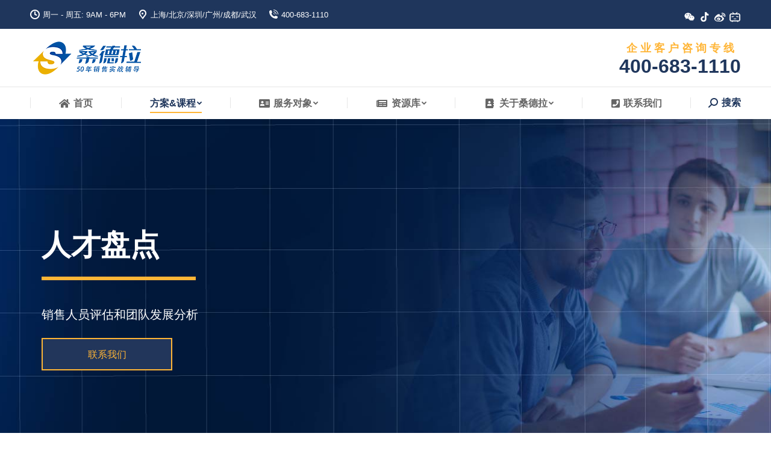

--- FILE ---
content_type: text/html; charset=UTF-8
request_url: http://www.sandlerchina.cn/rcpd
body_size: 21777
content:
<!DOCTYPE html>
<!--[if !(IE 6) | !(IE 7) | !(IE 8)  ]><!-->
<html lang="zh-CN" class="no-js">
<!--<![endif]-->
<head>
	<meta charset="UTF-8" />
		<meta name="viewport" content="width=device-width, initial-scale=1, maximum-scale=1, user-scalable=0">
		<meta name="theme-color" content="#ffb536"/>	<link rel="profile" href="http://gmpg.org/xfn/11" />
	        <script type="text/javascript">
            if (/Android|webOS|iPhone|iPad|iPod|BlackBerry|IEMobile|Opera Mini/i.test(navigator.userAgent)) {
                var originalAddEventListener = EventTarget.prototype.addEventListener,
                    oldWidth = window.innerWidth;

                EventTarget.prototype.addEventListener = function (eventName, eventHandler, useCapture) {
                    if (eventName === "resize") {
                        originalAddEventListener.call(this, eventName, function (event) {
                            if (oldWidth === window.innerWidth) {
                                return;
                            }
                            else if (oldWidth !== window.innerWidth) {
                                oldWidth = window.innerWidth;
                            }
                            if (eventHandler.handleEvent) {
                                eventHandler.handleEvent.call(this, event);
                            }
                            else {
                                eventHandler.call(this, event);
                            };
                        }, useCapture);
                    }
                    else {
                        originalAddEventListener.call(this, eventName, eventHandler, useCapture);
                    };
                };
            };
        </script>
		<title>人才盘点 &#8211; 桑德拉</title>
<link rel='dns-prefetch' href='//fonts.googleapis.com' />
<link rel='dns-prefetch' href='//s.w.org' />
<link rel="alternate" type="application/rss+xml" title="桑德拉 &raquo; Feed" href="http://www.sandlerchina.cn/feed" />
<link rel="alternate" type="application/rss+xml" title="桑德拉 &raquo; 评论Feed" href="http://www.sandlerchina.cn/comments/feed" />
		<script type="text/javascript">
			window._wpemojiSettings = {"baseUrl":"https:\/\/s.w.org\/images\/core\/emoji\/12.0.0-1\/72x72\/","ext":".png","svgUrl":"https:\/\/s.w.org\/images\/core\/emoji\/12.0.0-1\/svg\/","svgExt":".svg","source":{"concatemoji":"http:\/\/www.sandlerchina.cn\/wp-includes\/js\/wp-emoji-release.min.js?ver=5.3.20"}};
			!function(e,a,t){var n,r,o,i=a.createElement("canvas"),p=i.getContext&&i.getContext("2d");function s(e,t){var a=String.fromCharCode;p.clearRect(0,0,i.width,i.height),p.fillText(a.apply(this,e),0,0);e=i.toDataURL();return p.clearRect(0,0,i.width,i.height),p.fillText(a.apply(this,t),0,0),e===i.toDataURL()}function c(e){var t=a.createElement("script");t.src=e,t.defer=t.type="text/javascript",a.getElementsByTagName("head")[0].appendChild(t)}for(o=Array("flag","emoji"),t.supports={everything:!0,everythingExceptFlag:!0},r=0;r<o.length;r++)t.supports[o[r]]=function(e){if(!p||!p.fillText)return!1;switch(p.textBaseline="top",p.font="600 32px Arial",e){case"flag":return s([127987,65039,8205,9895,65039],[127987,65039,8203,9895,65039])?!1:!s([55356,56826,55356,56819],[55356,56826,8203,55356,56819])&&!s([55356,57332,56128,56423,56128,56418,56128,56421,56128,56430,56128,56423,56128,56447],[55356,57332,8203,56128,56423,8203,56128,56418,8203,56128,56421,8203,56128,56430,8203,56128,56423,8203,56128,56447]);case"emoji":return!s([55357,56424,55356,57342,8205,55358,56605,8205,55357,56424,55356,57340],[55357,56424,55356,57342,8203,55358,56605,8203,55357,56424,55356,57340])}return!1}(o[r]),t.supports.everything=t.supports.everything&&t.supports[o[r]],"flag"!==o[r]&&(t.supports.everythingExceptFlag=t.supports.everythingExceptFlag&&t.supports[o[r]]);t.supports.everythingExceptFlag=t.supports.everythingExceptFlag&&!t.supports.flag,t.DOMReady=!1,t.readyCallback=function(){t.DOMReady=!0},t.supports.everything||(n=function(){t.readyCallback()},a.addEventListener?(a.addEventListener("DOMContentLoaded",n,!1),e.addEventListener("load",n,!1)):(e.attachEvent("onload",n),a.attachEvent("onreadystatechange",function(){"complete"===a.readyState&&t.readyCallback()})),(n=t.source||{}).concatemoji?c(n.concatemoji):n.wpemoji&&n.twemoji&&(c(n.twemoji),c(n.wpemoji)))}(window,document,window._wpemojiSettings);
		</script>
		<style type="text/css">
img.wp-smiley,
img.emoji {
	display: inline !important;
	border: none !important;
	box-shadow: none !important;
	height: 1em !important;
	width: 1em !important;
	margin: 0 .07em !important;
	vertical-align: -0.1em !important;
	background: none !important;
	padding: 0 !important;
}
</style>
	<link rel='stylesheet' id='rs-plugin-settings-css'  href='http://www.sandlerchina.cn/wp-content/plugins/revslider/public/assets/css/rs6.css?ver=6.1.1' type='text/css' media='all' />
<style id='rs-plugin-settings-inline-css' type='text/css'>
#rs-demo-id {}
</style>
<link rel='stylesheet' id='the7-icomoon-icomoonfree-16x16-css'  href='http://www.sandlerchina.cn/wp-content/uploads/smile_fonts/icomoon-icomoonfree-16x16/icomoon-icomoonfree-16x16.css?ver=5.3.20' type='text/css' media='all' />
<link rel='stylesheet' id='the7-icomoon-numbers-32x32-css'  href='http://www.sandlerchina.cn/wp-content/uploads/smile_fonts/icomoon-numbers-32x32/icomoon-numbers-32x32.css?ver=5.3.20' type='text/css' media='all' />
<link rel='stylesheet' id='js_composer_front-css'  href='http://www.sandlerchina.cn/wp-content/plugins/js_composer/assets/css/js_composer.min.css?ver=6.1' type='text/css' media='all' />
<link rel='stylesheet' id='dt-web-fonts-css'  href='https://fonts.googleapis.com/css?family=Open+Sans+Condensed:400,600,700|Open+Sans:400,600,700' type='text/css' media='all' />
<link rel='stylesheet' id='dt-main-css'  href='http://www.sandlerchina.cn/wp-content/themes/dt-the7/css/main.min.css?ver=8.4.1' type='text/css' media='all' />
<style id='dt-main-inline-css' type='text/css'>
body #load {
  display: block;
  height: 100%;
  overflow: hidden;
  position: fixed;
  width: 100%;
  z-index: 9901;
  opacity: 1;
  visibility: visible;
  transition: all .35s ease-out;
}
.load-wrap {
  width: 100%;
  height: 100%;
  background-position: center center;
  background-repeat: no-repeat;
  text-align: center;
}
.load-wrap > svg {
  position: absolute;
  top: 50%;
  left: 50%;
  transform: translate(-50%,-50%);
}
#load {
  background-color: #ffffff;
}
.uil-default rect:not(.bk) {
  fill: #ffb536;
}
.uil-ring > path {
  fill: #ffb536;
}
.ring-loader .circle {
  fill: #ffb536;
}
.ring-loader .moving-circle {
  fill: #ffb536;
}
.uil-hourglass .glass {
  stroke: #ffb536;
}
.uil-hourglass .sand {
  fill: #ffb536;
}
.spinner-loader .load-wrap {
  background-image: url("data:image/svg+xml,%3Csvg width='75px' height='75px' xmlns='http://www.w3.org/2000/svg' viewBox='0 0 100 100' preserveAspectRatio='xMidYMid' class='uil-default'%3E%3Crect x='0' y='0' width='100' height='100' fill='none' class='bk'%3E%3C/rect%3E%3Crect  x='46.5' y='40' width='7' height='20' rx='5' ry='5' fill='%23ffb536' transform='rotate(0 50 50) translate(0 -30)'%3E  %3Canimate attributeName='opacity' from='1' to='0' dur='1s' begin='0s' repeatCount='indefinite'/%3E%3C/rect%3E%3Crect  x='46.5' y='40' width='7' height='20' rx='5' ry='5' fill='%23ffb536' transform='rotate(30 50 50) translate(0 -30)'%3E  %3Canimate attributeName='opacity' from='1' to='0' dur='1s' begin='0.08333333333333333s' repeatCount='indefinite'/%3E%3C/rect%3E%3Crect  x='46.5' y='40' width='7' height='20' rx='5' ry='5' fill='%23ffb536' transform='rotate(60 50 50) translate(0 -30)'%3E  %3Canimate attributeName='opacity' from='1' to='0' dur='1s' begin='0.16666666666666666s' repeatCount='indefinite'/%3E%3C/rect%3E%3Crect  x='46.5' y='40' width='7' height='20' rx='5' ry='5' fill='%23ffb536' transform='rotate(90 50 50) translate(0 -30)'%3E  %3Canimate attributeName='opacity' from='1' to='0' dur='1s' begin='0.25s' repeatCount='indefinite'/%3E%3C/rect%3E%3Crect  x='46.5' y='40' width='7' height='20' rx='5' ry='5' fill='%23ffb536' transform='rotate(120 50 50) translate(0 -30)'%3E  %3Canimate attributeName='opacity' from='1' to='0' dur='1s' begin='0.3333333333333333s' repeatCount='indefinite'/%3E%3C/rect%3E%3Crect  x='46.5' y='40' width='7' height='20' rx='5' ry='5' fill='%23ffb536' transform='rotate(150 50 50) translate(0 -30)'%3E  %3Canimate attributeName='opacity' from='1' to='0' dur='1s' begin='0.4166666666666667s' repeatCount='indefinite'/%3E%3C/rect%3E%3Crect  x='46.5' y='40' width='7' height='20' rx='5' ry='5' fill='%23ffb536' transform='rotate(180 50 50) translate(0 -30)'%3E  %3Canimate attributeName='opacity' from='1' to='0' dur='1s' begin='0.5s' repeatCount='indefinite'/%3E%3C/rect%3E%3Crect  x='46.5' y='40' width='7' height='20' rx='5' ry='5' fill='%23ffb536' transform='rotate(210 50 50) translate(0 -30)'%3E  %3Canimate attributeName='opacity' from='1' to='0' dur='1s' begin='0.5833333333333334s' repeatCount='indefinite'/%3E%3C/rect%3E%3Crect  x='46.5' y='40' width='7' height='20' rx='5' ry='5' fill='%23ffb536' transform='rotate(240 50 50) translate(0 -30)'%3E  %3Canimate attributeName='opacity' from='1' to='0' dur='1s' begin='0.6666666666666666s' repeatCount='indefinite'/%3E%3C/rect%3E%3Crect  x='46.5' y='40' width='7' height='20' rx='5' ry='5' fill='%23ffb536' transform='rotate(270 50 50) translate(0 -30)'%3E  %3Canimate attributeName='opacity' from='1' to='0' dur='1s' begin='0.75s' repeatCount='indefinite'/%3E%3C/rect%3E%3Crect  x='46.5' y='40' width='7' height='20' rx='5' ry='5' fill='%23ffb536' transform='rotate(300 50 50) translate(0 -30)'%3E  %3Canimate attributeName='opacity' from='1' to='0' dur='1s' begin='0.8333333333333334s' repeatCount='indefinite'/%3E%3C/rect%3E%3Crect  x='46.5' y='40' width='7' height='20' rx='5' ry='5' fill='%23ffb536' transform='rotate(330 50 50) translate(0 -30)'%3E  %3Canimate attributeName='opacity' from='1' to='0' dur='1s' begin='0.9166666666666666s' repeatCount='indefinite'/%3E%3C/rect%3E%3C/svg%3E");
}
.ring-loader .load-wrap {
  background-image: url("data:image/svg+xml,%3Csvg xmlns='http://www.w3.org/2000/svg' viewBox='0 0 32 32' width='72' height='72' fill='%23ffb536'%3E   %3Cpath opacity='.25' d='M16 0 A16 16 0 0 0 16 32 A16 16 0 0 0 16 0 M16 4 A12 12 0 0 1 16 28 A12 12 0 0 1 16 4'/%3E   %3Cpath d='M16 0 A16 16 0 0 1 32 16 L28 16 A12 12 0 0 0 16 4z'%3E     %3CanimateTransform attributeName='transform' type='rotate' from='0 16 16' to='360 16 16' dur='0.8s' repeatCount='indefinite' /%3E   %3C/path%3E %3C/svg%3E");
}
.hourglass-loader .load-wrap {
  background-image: url("data:image/svg+xml,%3Csvg xmlns='http://www.w3.org/2000/svg' viewBox='0 0 32 32' width='72' height='72' fill='%23ffb536'%3E   %3Cpath transform='translate(2)' d='M0 12 V20 H4 V12z'%3E      %3Canimate attributeName='d' values='M0 12 V20 H4 V12z; M0 4 V28 H4 V4z; M0 12 V20 H4 V12z; M0 12 V20 H4 V12z' dur='1.2s' repeatCount='indefinite' begin='0' keytimes='0;.2;.5;1' keySplines='0.2 0.2 0.4 0.8;0.2 0.6 0.4 0.8;0.2 0.8 0.4 0.8' calcMode='spline'  /%3E   %3C/path%3E   %3Cpath transform='translate(8)' d='M0 12 V20 H4 V12z'%3E     %3Canimate attributeName='d' values='M0 12 V20 H4 V12z; M0 4 V28 H4 V4z; M0 12 V20 H4 V12z; M0 12 V20 H4 V12z' dur='1.2s' repeatCount='indefinite' begin='0.2' keytimes='0;.2;.5;1' keySplines='0.2 0.2 0.4 0.8;0.2 0.6 0.4 0.8;0.2 0.8 0.4 0.8' calcMode='spline'  /%3E   %3C/path%3E   %3Cpath transform='translate(14)' d='M0 12 V20 H4 V12z'%3E     %3Canimate attributeName='d' values='M0 12 V20 H4 V12z; M0 4 V28 H4 V4z; M0 12 V20 H4 V12z; M0 12 V20 H4 V12z' dur='1.2s' repeatCount='indefinite' begin='0.4' keytimes='0;.2;.5;1' keySplines='0.2 0.2 0.4 0.8;0.2 0.6 0.4 0.8;0.2 0.8 0.4 0.8' calcMode='spline' /%3E   %3C/path%3E   %3Cpath transform='translate(20)' d='M0 12 V20 H4 V12z'%3E     %3Canimate attributeName='d' values='M0 12 V20 H4 V12z; M0 4 V28 H4 V4z; M0 12 V20 H4 V12z; M0 12 V20 H4 V12z' dur='1.2s' repeatCount='indefinite' begin='0.6' keytimes='0;.2;.5;1' keySplines='0.2 0.2 0.4 0.8;0.2 0.6 0.4 0.8;0.2 0.8 0.4 0.8' calcMode='spline' /%3E   %3C/path%3E   %3Cpath transform='translate(26)' d='M0 12 V20 H4 V12z'%3E     %3Canimate attributeName='d' values='M0 12 V20 H4 V12z; M0 4 V28 H4 V4z; M0 12 V20 H4 V12z; M0 12 V20 H4 V12z' dur='1.2s' repeatCount='indefinite' begin='0.8' keytimes='0;.2;.5;1' keySplines='0.2 0.2 0.4 0.8;0.2 0.6 0.4 0.8;0.2 0.8 0.4 0.8' calcMode='spline' /%3E   %3C/path%3E %3C/svg%3E");
}

</style>
<link rel='stylesheet' id='the7-font-css'  href='http://www.sandlerchina.cn/wp-content/themes/dt-the7/fonts/icomoon-the7-font/icomoon-the7-font.min.css?ver=8.4.1' type='text/css' media='all' />
<link rel='stylesheet' id='the7-awesome-fonts-css'  href='http://www.sandlerchina.cn/wp-content/themes/dt-the7/fonts/FontAwesome/css/all.min.css?ver=8.4.1' type='text/css' media='all' />
<link rel='stylesheet' id='dt-fontello-css'  href='http://www.sandlerchina.cn/wp-content/themes/dt-the7/fonts/fontello/css/fontello.min.css?ver=8.4.1' type='text/css' media='all' />
<link rel='stylesheet' id='the7pt-static-css'  href='http://www.sandlerchina.cn/wp-content/plugins/dt-the7-core/assets/css/post-type.min.css?ver=8.4.1' type='text/css' media='all' />
<link rel='stylesheet' id='dt-custom-css'  href='http://www.sandlerchina.cn/wp-content/uploads/the7-css/custom.css?ver=e177bab04b6d' type='text/css' media='all' />
<link rel='stylesheet' id='dt-media-css'  href='http://www.sandlerchina.cn/wp-content/uploads/the7-css/media.css?ver=e177bab04b6d' type='text/css' media='all' />
<link rel='stylesheet' id='the7-mega-menu-css'  href='http://www.sandlerchina.cn/wp-content/uploads/the7-css/mega-menu.css?ver=e177bab04b6d' type='text/css' media='all' />
<link rel='stylesheet' id='the7-elements-albums-portfolio-css'  href='http://www.sandlerchina.cn/wp-content/uploads/the7-css/the7-elements-albums-portfolio.css?ver=e177bab04b6d' type='text/css' media='all' />
<link rel='stylesheet' id='the7-elements-css'  href='http://www.sandlerchina.cn/wp-content/uploads/the7-css/post-type-dynamic.css?ver=e177bab04b6d' type='text/css' media='all' />
<link rel='stylesheet' id='style-css'  href='http://www.sandlerchina.cn/wp-content/themes/dt-the7/style.css?ver=8.4.1' type='text/css' media='all' />
<link rel='stylesheet' id='ultimate-style-css'  href='http://www.sandlerchina.cn/wp-content/plugins/Ultimate_VC_Addons/assets/min-css/style.min.css?ver=3.19.4' type='text/css' media='all' />
<link rel='stylesheet' id='ult-btn-css'  href='http://www.sandlerchina.cn/wp-content/plugins/Ultimate_VC_Addons/assets/min-css/advanced-buttons.min.css?ver=3.19.4' type='text/css' media='all' />
<link rel='stylesheet' id='ultimate-animate-css'  href='http://www.sandlerchina.cn/wp-content/plugins/Ultimate_VC_Addons/assets/min-css/animate.min.css?ver=3.19.4' type='text/css' media='all' />
<link rel='stylesheet' id='info-box-style-css'  href='http://www.sandlerchina.cn/wp-content/plugins/Ultimate_VC_Addons/assets/min-css/info-box.min.css?ver=3.19.4' type='text/css' media='all' />
<script type='text/javascript' src='http://www.sandlerchina.cn/wp-includes/js/jquery/jquery.js?ver=1.12.4-wp'></script>
<script type='text/javascript' src='http://www.sandlerchina.cn/wp-includes/js/jquery/jquery-migrate.min.js?ver=1.4.1'></script>
<script type='text/javascript' src='http://www.sandlerchina.cn/wp-content/plugins/revslider/public/assets/js/revolution.tools.min.js?ver=6.0'></script>
<script type='text/javascript' src='http://www.sandlerchina.cn/wp-content/plugins/revslider/public/assets/js/rs6.min.js?ver=6.1.1'></script>
<script type='text/javascript'>
/* <![CDATA[ */
var dtLocal = {"themeUrl":"http:\/\/www.sandlerchina.cn\/wp-content\/themes\/dt-the7","passText":"\u8981\u67e5\u770b\u8be5\u53d7\u4fdd\u62a4\u7684\u6587\u7ae0\uff0c\u8bf7\u5728\u4e0b\u9762\u8f93\u5165\u5bc6\u7801\uff1a","moreButtonText":{"loading":"\u52a0\u8f7d\u4e2d\u2026\u2026","loadMore":"\u52a0\u8f7d\u66f4\u591a"},"postID":"2248","ajaxurl":"http:\/\/www.sandlerchina.cn\/wp-admin\/admin-ajax.php","REST":{"baseUrl":"http:\/\/www.sandlerchina.cn\/wp-json\/the7\/v1","endpoints":{"sendMail":"\/send-mail"}},"contactMessages":{"required":"One or more fields have an error. Please check and try again.","terms":"Please accept the privacy policy.","fillTheCaptchaError":"Please, fill the captcha."},"captchaSiteKey":"","ajaxNonce":"d3d6f4bd46","pageData":{"type":"page","template":"page","layout":null},"themeSettings":{"smoothScroll":"off","lazyLoading":false,"accentColor":{"mode":"solid","color":"#ffb536"},"desktopHeader":{"height":150},"floatingHeader":{"showAfter":240,"showMenu":true,"height":60,"logo":{"showLogo":false,"html":"<img class=\" preload-me\" src=\"http:\/\/www.sandlerchina.cn\/wp-content\/themes\/dt-the7\/images\/logo-small-dummy.png\" srcset=\"http:\/\/www.sandlerchina.cn\/wp-content\/themes\/dt-the7\/images\/logo-small-dummy.png 42w, http:\/\/www.sandlerchina.cn\/wp-content\/themes\/dt-the7\/images\/logo-small-dummy-hd.png 84w\" width=\"42\" height=\"42\"   sizes=\"42px\" alt=\"\u6851\u5fb7\u62c9\" \/>","url":"http:\/\/www.sandlerchina.cn\/"}},"topLine":{"floatingTopLine":{"logo":{"showLogo":false,"html":""}}},"mobileHeader":{"firstSwitchPoint":992,"secondSwitchPoint":650,"firstSwitchPointHeight":80,"secondSwitchPointHeight":60},"stickyMobileHeaderFirstSwitch":{"logo":{"html":"<img class=\" preload-me\" src=\"http:\/\/www.sandlerchina.cn\/wp-content\/uploads\/2020\/09\/sdl.png\" srcset=\"http:\/\/www.sandlerchina.cn\/wp-content\/uploads\/2020\/09\/sdl.png 190w, http:\/\/www.sandlerchina.cn\/wp-content\/uploads\/2020\/09\/sdl.png 190w\" width=\"190\" height=\"58\"   sizes=\"190px\" alt=\"\u6851\u5fb7\u62c9\" \/>"}},"stickyMobileHeaderSecondSwitch":{"logo":{"html":"<img class=\" preload-me\" src=\"http:\/\/www.sandlerchina.cn\/wp-content\/uploads\/2020\/09\/sdl.png\" srcset=\"http:\/\/www.sandlerchina.cn\/wp-content\/uploads\/2020\/09\/sdl.png 190w, http:\/\/www.sandlerchina.cn\/wp-content\/uploads\/2020\/09\/sdl.png 190w\" width=\"190\" height=\"58\"   sizes=\"190px\" alt=\"\u6851\u5fb7\u62c9\" \/>"}},"content":{"textColor":"#666666","headerColor":"#2b519b"},"sidebar":{"switchPoint":990},"boxedWidth":"1340px","stripes":{"stripe1":{"textColor":"#dbdbdb","headerColor":"#ff9f1a"},"stripe2":{"textColor":"#333333","headerColor":"#203961"},"stripe3":{"textColor":"#000000","headerColor":"#203961"}}},"VCMobileScreenWidth":"778"};
var dtShare = {"shareButtonText":{"facebook":"Share on Facebook","twitter":"Tweet","pinterest":"Pin it","linkedin":"Share on Linkedin","whatsapp":"Share on Whatsapp"},"overlayOpacity":"85"};
/* ]]> */
</script>
<script type='text/javascript' src='http://www.sandlerchina.cn/wp-content/themes/dt-the7/js/above-the-fold.min.js?ver=8.4.1'></script>
<script type='text/javascript' src='http://www.sandlerchina.cn/wp-content/plugins/Ultimate_VC_Addons/assets/min-js/ultimate-params.min.js?ver=3.19.4'></script>
<script type='text/javascript' src='http://www.sandlerchina.cn/wp-content/plugins/Ultimate_VC_Addons/assets/min-js/custom.min.js?ver=3.19.4'></script>
<script type='text/javascript' src='http://www.sandlerchina.cn/wp-content/plugins/Ultimate_VC_Addons/assets/min-js/jquery-appear.min.js?ver=3.19.4'></script>
<link rel='https://api.w.org/' href='http://www.sandlerchina.cn/wp-json/' />
<link rel="EditURI" type="application/rsd+xml" title="RSD" href="http://www.sandlerchina.cn/xmlrpc.php?rsd" />
<link rel="wlwmanifest" type="application/wlwmanifest+xml" href="http://www.sandlerchina.cn/wp-includes/wlwmanifest.xml" /> 
<meta name="generator" content="WordPress 5.3.20" />
<link rel="canonical" href="http://www.sandlerchina.cn/rcpd" />
<link rel='shortlink' href='http://www.sandlerchina.cn/?p=2248' />
<link rel="alternate" type="application/json+oembed" href="http://www.sandlerchina.cn/wp-json/oembed/1.0/embed?url=http%3A%2F%2Fwww.sandlerchina.cn%2Frcpd" />
<link rel="alternate" type="text/xml+oembed" href="http://www.sandlerchina.cn/wp-json/oembed/1.0/embed?url=http%3A%2F%2Fwww.sandlerchina.cn%2Frcpd&#038;format=xml" />
<meta property="og:site_name" content="桑德拉" />
<meta property="og:title" content="人才盘点" />
<meta property="og:url" content="http://www.sandlerchina.cn/rcpd" />
<meta property="og:type" content="article" />
<style type="text/css">.recentcomments a{display:inline !important;padding:0 !important;margin:0 !important;}</style><meta name="generator" content="Powered by WPBakery Page Builder - drag and drop page builder for WordPress."/>
<meta name="generator" content="Powered by Slider Revolution 6.1.1 - responsive, Mobile-Friendly Slider Plugin for WordPress with comfortable drag and drop interface." />
<script type="text/javascript">
document.addEventListener("DOMContentLoaded", function(event) { 
	var load = document.getElementById("load");
	if(!load.classList.contains('loader-removed')){
		var removeLoading = setTimeout(function() {
			load.className += " loader-removed";
		}, 300);
	}
});
</script>
		<link rel="icon" href="http://www.sandlerchina.cn/wp-content/uploads/2020/09/weblogo.png" type="image/png" sizes="16x16"/><link rel="icon" href="http://www.sandlerchina.cn/wp-content/uploads/2020/09/weblogo-1.png" type="image/png" sizes="32x32"/><script type="text/javascript">function setREVStartSize(a){try{var b,c=document.getElementById(a.c).parentNode.offsetWidth;if(c=0===c||isNaN(c)?window.innerWidth:c,a.tabw=void 0===a.tabw?0:parseInt(a.tabw),a.thumbw=void 0===a.thumbw?0:parseInt(a.thumbw),a.tabh=void 0===a.tabh?0:parseInt(a.tabh),a.thumbh=void 0===a.thumbh?0:parseInt(a.thumbh),a.tabhide=void 0===a.tabhide?0:parseInt(a.tabhide),a.thumbhide=void 0===a.thumbhide?0:parseInt(a.thumbhide),a.mh=void 0===a.mh||""==a.mh?0:a.mh,"fullscreen"===a.layout||"fullscreen"===a.l)b=Math.max(a.mh,window.innerHeight);else{for(var d in a.gw=Array.isArray(a.gw)?a.gw:[a.gw],a.rl)(void 0===a.gw[d]||0===a.gw[d])&&(a.gw[d]=a.gw[d-1]);for(var d in a.gh=void 0===a.el||""===a.el||Array.isArray(a.el)&&0==a.el.length?a.gh:a.el,a.gh=Array.isArray(a.gh)?a.gh:[a.gh],a.rl)(void 0===a.gh[d]||0===a.gh[d])&&(a.gh[d]=a.gh[d-1]);var e,f=Array(a.rl.length),g=0;for(var d in a.tabw=a.tabhide>=c?0:a.tabw,a.thumbw=a.thumbhide>=c?0:a.thumbw,a.tabh=a.tabhide>=c?0:a.tabh,a.thumbh=a.thumbhide>=c?0:a.thumbh,a.rl)f[d]=a.rl[d]<window.innerWidth?0:a.rl[d];for(var d in e=f[0],f)e>f[d]&&0<f[d]&&(e=f[d],g=d);var h=c>a.gw[g]+a.tabw+a.thumbw?1:(c-(a.tabw+a.thumbw))/a.gw[g];b=a.gh[g]*h+(a.tabh+a.thumbh)}void 0===window.rs_init_css&&(window.rs_init_css=document.head.appendChild(document.createElement("style"))),document.getElementById(a.c).height=b,window.rs_init_css.innerHTML+="#"+a.c+"_wrapper { height: "+b+"px }"}catch(a){console.log("Failure at Presize of Slider:"+a)}};</script>
<style type="text/css" data-type="vc_shortcodes-custom-css">.vc_custom_1598778086092{margin-top: 80px !important;}.vc_custom_1599293359988{background-color: #bacdec !important;}.vc_custom_1588134866573{margin-top: 80px !important;}.vc_custom_1598778131503{margin-top: 80px !important;}</style><noscript><style> .wpb_animate_when_almost_visible { opacity: 1; }</style></noscript><style id='the7-custom-inline-css' type='text/css'>
.xuhua{
	opacity:80%;
}

.main-nav .sub-nav > li > a .menu-text{
	font: 60 15px / 19px "Arial", Helvetica, Arial, Verdana, sans-serif !important;
}
.vc_pie_chart .vc_pie_chart_value { 
    color: #ffffff;
}
.zi_photo{
	border: 2px solid #ffb536;
	border-bottom:3px solid #1f365c;
	width:100px !important;
	height:100px !important;
	margin:0 auto;
	line-height:115px;
	border-radius:50%;
}
.zi_photo_zi{
	margin-top:-25px;
}
.zi_photo_left{
	border: 20px solid #ffffff;
	text-shadow: 1px 1px 1px #000,-1px -1px 1px #fff;
}
.feng_1 .wpb_wrapper div.wpb_text_column div.wpb_wrapper{
	width:231px;
	height:266px;
	margin-top:0px !important;
	background-size:cover;
	background-color: rgba(0,0,0,0) !important;
	background-image:url('https://www.sdl.zjqpline.com/wp-content/uploads/2020/08/图层-21.png');
}
.feng_2 .wpb_wrapper div.wpb_text_column div.wpb_wrapper{
	width:231px;
	height:266px;
	margin-top:0px !important;
	background-size:cover;
	background-color: rgba(0,0,0,0) !important;
	background-image:url('https://www.sdl.zjqpline.com/wp-content/uploads/2020/08/图层-22.png');
}
.feng_3 .wpb_wrapper div.wpb_text_column div.wpb_wrapper{
	width:231px;
	height:266px;
	margin-top:0px !important;
	background-size:cover;
	background-color: rgba(0,0,0,0) !important;
	background-image:url('https://www.sdl.zjqpline.com/wp-content/uploads/2020/08/图层-23.png');
}
.feng_1 div.wpb_content_element{
	background-color: rgba(0,0,0,0) !important;
}
.feng_2 div.wpb_content_element{
	background-color: rgba(0,0,0,0) !important;
}
.feng_3 div.wpb_content_element{
	background-color: rgba(0,0,0,0) !important;
}
.vc_custom_1596983109263{
	width:588px;
	height:55px;
}
.feng_1 div div div.wpb_content_element .wpb_wrapper h5,.feng_2 div div div.wpb_content_element .wpb_wrapper h5,.feng_3 div div div.wpb_content_element .wpb_wrapper h5{
	color:white;
	padding-top:125px;
	
}
/*背景渐变*/
.jianbian{
			background: -moz-linear-gradient(top, #f2f2f2 0%, #ffffff 100%);
    background: -webkit-gradient(linear, left top, left bottom, color-stop(0%,#f2f2f2), color-stop(100%,#ffffff));
    background: -webkit-linear-gradient(top, #f2f2f2 0%,#ffffff 100%);
    background: -o-linear-gradient(top, #f2f2f2 0%,#ffffff 100%);
    background: -ms-linear-gradient(top, #f2f2f2 0%,#ffffff 100%);
    background: linear-gradient(to bottom, #f2f2f2 0%,#ffffff 100%);
	
}
.hangju{
	margin-top:10px;
}
.fanganhangju{
	margin-top:-20px;
}
.bjzishiying{
	background-size:contain;
	background-repeat:no-repeat;
}
.qujianju{
	margin:none !important;
}
.bjkuan{
	background-size:100% auto;
	height: 225px;
	background-repeat:no-repeat;
}
.juhuang{
	background-size:contain;
	background-repeat:no-repeat;
}
.aio-icon-component{
	margin-bottom:20px !important;
}
.bjzishiying1{
	background-size:100% 100%;
	background-repeat:no-repeat;
}
.icodi{
	-webkit-appearance: meter;
}
.ying{
	display:none !important;
}
.xian{
	display:block !important;
}

.icodi_wx1:hover{
	opacity:0 !important;
}
.icodi_wx3:hover{
	opacity:0 !important;
}
.icodi_wx5:hover{
	opacity:0 !important;
}
.icodi_wx7:hover{
	opacity:0 !important;
}





#footericon a i{
	color:white;
	font:10px;
}
@media screen and (max-width: 414px) {
    #media_image-3 img{
	height:74px !important;
	width:73px !important;
}
}
.vc_pie_chart .vc_pie_chart_value{
	color:#ffb536;
}
#gaise{
		background-color: #dbdbdb !important;
		padding-top: 0px  !important;
	}
@media screen and (max-width: 600px){
	#gaise{
		background-color: #dbdbdb !important;
		padding-top: 0px  !important;
	}
	#media_image-3 img {
    height: 74px !important;
    width: 73px !important;
	}
	.vc_custom_1598834343229{
		margin-top:0 !important;
	}
	#rev_slider_49_2_forcefullwidth,#rev_slider_49_2_wrapper,#rev_slider_49_2,#rev_slider_13_2_forcefullwidth{
		height:125px !important;
	}
	#rrzm_117{
		top:23px !important;
	}
	#rev_slider_13_2{
		height:165px !important;
	}
	#rrzm_25{
		top:0px !important;
	}
	#rev_slider_35_2_forcefullwidth,#rev_slider_19_2,#rev_slider_19_2_forcefullwidth,#rev_slider_26_2,#rev_slider_26_2_wrapper,#rev_slider_26_2_forcefullwidth,#rev_slider_10_2_forcefullwidth,#rev_slider_10_2,#rev_slider_24_2_forcefullwidth,#rev_slider_24_2,#rev_slider_14_2_forcefullwidth,#rev_slider_14_2,#rev_slider_37_2_forcefullwidth,#rev_slider_37_2,#rev_slider_54_2_forcefullwidth,#rev_slider_54_2,#rev_slider_40_2_wrapper,#rev_slider_40_2_forcefullwidth,#rev_slider_40_2{
		height:155px !important;
	}
	#rev_slider_35_2{
		height:155px !important;
	}
	#rrzm_78{
		top:12px !important;
	}
	#rrzm_31{
		top:14px !important;
	}
	#rrzm_49{
		top:27px !important;
	}
	#rrzm_22{
		top:23px !important;
	}
	#rrzm_42{
		top:39px !important;
	}
	#rrzm_26{
		top:29px !important;
	}
	#rrzm_85{
		top:29px !important;
	}
	#rrzm_137{
		top:29px !important;
	}
	#rrzm_93{
		top:23px !important;
	}
	#KECHENG{
		margin-top: 20px !important;
	}
	.vc_custom_1590476726388,.vc_custom_1590476790406,.vc_custom_1590476819345,.vc_custom_1590476967823,.vc_custom_1590477006095,.vc_custom_1590477042070,.vc_custom_1590477070924{
		margin-top: 0px !important;
	}
	
}
.cuti h4{
	font-weight:bold;
}
.yuanlan .wpb_wrapper .vc_pie_wrapper span{
	color:#18478d;
	font-weight:bold;
}
</style>
</head>
<body class="page-template-default page page-id-2248 wp-embed-responsive the7-core-ver-2.2.6 slideshow-on dt-responsive-on srcset-enabled btn-flat custom-btn-color custom-btn-hover-color phantom-fade phantom-shadow-decoration phantom-logo-off sticky-mobile-header top-header first-switch-logo-left first-switch-menu-right second-switch-logo-left second-switch-menu-right right-mobile-menu layzr-loading-on popup-message-style dt-fa-compatibility the7-ver-8.4.1 wpb-js-composer js-comp-ver-6.1 vc_responsive">
<!-- The7 8.4.1 -->
<div id="load" class="ring-loader">
	<div class="load-wrap"></div>
</div>
<div id="page" >
	<a class="skip-link screen-reader-text" href="#content">跳转至内容</a>

<div class="masthead classic-header justify full-width-line widgets dividers surround small-mobile-menu-icon mobile-menu-icon-bg-on dt-parent-menu-clickable show-mobile-logo"  role="banner">

	<div class="top-bar top-bar-line-hide">
	<div class="top-bar-bg" ></div>
	<div class="left-widgets mini-widgets"><span class="mini-contacts clock show-on-desktop in-top-bar-left in-menu-second-switch"><i class=" icomoon-the7-font-the7-clock-01"></i>周一 - 周五: 9AM - 6PM</span><span class="mini-contacts address show-on-desktop in-top-bar-left in-menu-second-switch"><i class=" icomoon-the7-font-the7-map-04"></i>上海/北京/深圳/广州/成都/武汉</span><span class="mini-contacts phone show-on-desktop hide-on-first-switch in-top-bar"><i class=" icomoon-the7-font-the7-phone-06"></i>400-683-1110</span></div><div class="right-widgets mini-widgets"><div class="text-area show-on-desktop in-top-bar-right in-top-bar"><p><a href="http://www.sandlerchina.cn/weixin-3/" target="-blank" title="微信"><br />
    <img widnth="20px" height="20px"  style="margin-left:-15px;margin-top:-15px;" src="http://www.sandlerchina.cn/wp-content/uploads/2020/09/微信4.ico"><br />
</a></p>
</div><div class="text-area show-on-desktop in-top-bar-right in-top-bar"><p><a href="http://www.sandlerchina.cn/douyinew/" target="-blank" title="抖音"><br />
    <img widnth="20px" height="20px"  style="margin-left:-15px;margin-top:-15px;" src="http://www.sandlerchina.cn/wp-content/uploads/2020/09/抖音4.ico"><br />
</a></p>
</div><div class="text-area show-on-desktop in-top-bar-right near-logo-second-switch"><p><a href="http://www.sandlerchina.cn/weiboew/" target="-blank" title="微博"><br />
    <img widnth="20px" height="20px"  style="margin-left:-15px;margin-top:-15px;" src="http://www.sandlerchina.cn/wp-content/uploads/2020/09/微博4.ico"><br />
</a></p>
</div><div class="text-area show-on-desktop in-top-bar-right in-top-bar"><p><a href="http://www.sandlerchina.cn/bilibiliew/" target="-blank" title="bilibili"><br />
    <img widnth="20px" height="20px"  style="margin-left:-15px;margin-top:-15px;" src="http://www.sandlerchina.cn/wp-content/uploads/2020/09/哔哩哔哩4.ico"><br />
</a></p>
</div></div></div>

	<header class="header-bar">

		<div class="branding">
	<div id="site-title" class="assistive-text">桑德拉</div>
	<div id="site-description" class="assistive-text">提供销售整体解决方案</div>
	<a class="" href="http://www.sandlerchina.cn/"><img class=" preload-me" src="http://www.sandlerchina.cn/wp-content/uploads/2020/09/sdl.png" srcset="http://www.sandlerchina.cn/wp-content/uploads/2020/09/sdl.png 190w, http://www.sandlerchina.cn/wp-content/uploads/2020/09/sdl.png 190w" width="190" height="58"   sizes="190px" alt="桑德拉" /><img class="mobile-logo preload-me" src="http://www.sandlerchina.cn/wp-content/uploads/2020/09/sdl.png" srcset="http://www.sandlerchina.cn/wp-content/uploads/2020/09/sdl.png 190w, http://www.sandlerchina.cn/wp-content/uploads/2020/09/sdl.png 190w" width="190" height="58"   sizes="190px" alt="桑德拉" /></a><div class="mini-widgets"></div><div class="mini-widgets"><div class="text-area show-on-desktop in-menu-first-switch hide-on-second-switch"><div style=" font-size: 18px; line-height: 28px; color: #ffb536; text-align: center;"><strong style="height: 28px; margin-bottom:5px;" >企&nbsp;业&nbsp;客&nbsp;户&nbsp;咨&nbsp;询&nbsp;专&nbsp;线</strong></div>
<div style="font-weight:bold;font-size: 32px;  line-height: 32px; color: #1f365c;text-align:center;">400-683-1110</div>
</div></div></div>

		<nav class="navigation">

			<ul id="primary-menu" class="main-nav underline-decoration upwards-line level-arrows-on" role="navigation"><li class="menu-item menu-item-type-post_type menu-item-object-page menu-item-home menu-item-1603 first"><a href='http://www.sandlerchina.cn/' data-level='1'><i class="fa fa-home"></i><span class="menu-item-text"><span class="menu-text">首页</span></span></a></li> <li class="menu-item menu-item-type-post_type menu-item-object-page current-menu-ancestor current_page_ancestor menu-item-has-children menu-item-2656 act has-children"><a href='http://www.sandlerchina.cn/sdljjfa' data-level='1'><span class="menu-item-text"><span class="menu-text">方案&#038;课程</span></span></a><ul class="sub-nav level-arrows-on"><li class="menu-item menu-item-type-post_type menu-item-object-page menu-item-2653 first"><a href='http://www.sandlerchina.cn/sdljjfa' data-level='2'><span class="menu-item-text"><span class="menu-text">桑德拉解决方案</span></span></a></li> <li class="menu-item menu-item-type-custom menu-item-object-custom menu-item-has-children menu-item-1869 has-children"><a href='#' data-level='2'><span class="menu-item-text"><span class="menu-text">管理&#038;领导力</span></span></a><ul class="sub-nav level-arrows-on"><li class="menu-item menu-item-type-post_type menu-item-object-page menu-item-1958 first"><a href='http://www.sandlerchina.cn/zzzyldl' data-level='3'><span class="menu-item-text"><span class="menu-text">卓越组织领导力</span></span></a></li> <li class="menu-item menu-item-type-post_type menu-item-object-page menu-item-2025"><a href='http://www.sandlerchina.cn/zzzyldl/xsglcnzx' data-level='3'><span class="menu-item-text"><span class="menu-text">销售管理策略&#038;执行</span></span></a></li> <li class="menu-item menu-item-type-post_type menu-item-object-page menu-item-2129"><a href='http://www.sandlerchina.cn/jlczzn' data-level='3'><span class="menu-item-text"><span class="menu-text">教练操作指南</span></span></a></li> </ul></li> <li class="menu-item menu-item-type-custom menu-item-object-custom menu-item-has-children menu-item-358 has-children"><a href='#' data-level='2'><span class="menu-item-text"><span class="menu-text">销售</span></span></a><ul class="sub-nav level-arrows-on"><li class="menu-item menu-item-type-post_type menu-item-object-page menu-item-2339 first"><a href='http://www.sandlerchina.cn/sdlqstsxf' data-level='3'><span class="menu-item-text"><span class="menu-text">桑德拉潜水艇销售法</span></span></a></li> <li class="menu-item menu-item-type-post_type menu-item-object-page menu-item-2187"><a href='http://www.sandlerchina.cn/wylkhkfgl' data-level='3'><span class="menu-item-text"><span class="menu-text">无压力客户开发攻略</span></span></a></li> <li class="menu-item menu-item-type-post_type menu-item-object-page menu-item-2200"><a href='http://www.sandlerchina.cn/sesqydkhxs' data-level='3'><span class="menu-item-text"><span class="menu-text">SES企业大客户销售</span></span></a></li> <li class="menu-item menu-item-type-post_type menu-item-object-page menu-item-2214"><a href='http://www.sandlerchina.cn/tpds' data-level='3'><span class="menu-item-text"><span class="menu-text">谈判大师</span></span></a></li> <li class="menu-item menu-item-type-post_type menu-item-object-page menu-item-2044"><a href='http://www.sandlerchina.cn/szfdxx' data-level='3'><span class="menu-item-text"><span class="menu-text">实战辅导（线下）</span></span></a></li> <li class="menu-item menu-item-type-post_type menu-item-object-page menu-item-2167"><a href='http://www.sandlerchina.cn/ssjyjlb' data-level='3'><span class="menu-item-text"><span class="menu-text">销售菁英俱乐部</span></span></a></li> </ul></li> <li class="menu-item menu-item-type-custom menu-item-object-custom menu-item-has-children menu-item-1875 has-children"><a href='#' data-level='2'><span class="menu-item-text"><span class="menu-text">专业发展</span></span></a><ul class="sub-nav level-arrows-on"><li class="menu-item menu-item-type-post_type menu-item-object-page menu-item-2210 first"><a href='http://www.sandlerchina.cn/yqdcb' data-level='3'><span class="menu-item-text"><span class="menu-text">勇气定成败</span></span></a></li> <li class="menu-item menu-item-type-post_type menu-item-object-page menu-item-2149"><a href='http://www.sandlerchina.cn/cfwdxs' data-level='3'><span class="menu-item-text"><span class="menu-text">从服务到销售</span></span></a></li> <li class="menu-item menu-item-type-post_type menu-item-object-page menu-item-2347"><a href='http://www.sandlerchina.cn/gxzsjys' data-level='3'><span class="menu-item-text"><span class="menu-text">高效展示及演说</span></span></a></li> </ul></li> <li class="menu-item menu-item-type-post_type menu-item-object-page menu-item-2514"><a href='http://www.sandlerchina.cn/zxxxfa' data-level='2'><span class="menu-item-text"><span class="menu-text">在线学习方案</span></span></a></li> <li class="menu-item menu-item-type-post_type menu-item-object-page menu-item-2318"><a href='http://www.sandlerchina.cn/kjgj' data-level='2'><span class="menu-item-text"><span class="menu-text">科技工具</span></span></a></li> <li class="menu-item menu-item-type-custom menu-item-object-custom current-menu-ancestor current-menu-parent menu-item-has-children menu-item-2262 act has-children"><a href='#' data-level='2'><span class="menu-item-text"><span class="menu-text">测评</span></span></a><ul class="sub-nav level-arrows-on"><li class="menu-item menu-item-type-post_type menu-item-object-page menu-item-2264 first"><a href='http://www.sandlerchina.cn/sdltdpg' data-level='3'><span class="menu-item-text"><span class="menu-text">桑德拉团队评估</span></span></a></li> <li class="menu-item menu-item-type-post_type menu-item-object-page menu-item-2225"><a href='http://www.sandlerchina.cn/discpc' data-level='3'><span class="menu-item-text"><span class="menu-text">DISC测评</span></span></a></li> <li class="menu-item menu-item-type-post_type menu-item-object-page current-menu-item page_item page-item-2248 current_page_item menu-item-2263 act"><a href='http://www.sandlerchina.cn/rcpd' data-level='3'><span class="menu-item-text"><span class="menu-text">人才盘点</span></span></a></li> </ul></li> <li class="menu-item menu-item-type-post_type menu-item-object-page menu-item-2484"><a href='http://www.sandlerchina.cn/sdlkhfh' data-level='2'><span class="menu-item-text"><span class="menu-text">桑德拉客户峰会</span></span></a></li> </ul></li> <li class="menu-item menu-item-type-custom menu-item-object-custom menu-item-has-children menu-item-3698 has-children dt-mega-menu mega-full-width mega-column-4"><a href='#' data-level='1'><i class="fa fa-address-card"></i><span class="menu-item-text"><span class="menu-text">服务对象</span></span></a><div class="dt-mega-menu-wrap"><ul class="sub-nav level-arrows-on"><li class="menu-item menu-item-type-post_type menu-item-object-page menu-item-2483 first no-link dt-mega-parent wf-1-4"><a href='http://www.sandlerchina.cn/kgqypx' class=' mega-menu-img mega-menu-img-top' data-level='2'><img class="preload-me lazy-load" src="data:image/svg+xml,%3Csvg%20xmlns%3D&#39;http%3A%2F%2Fwww.w3.org%2F2000%2Fsvg&#39;%20viewBox%3D&#39;0%200%20400%20200&#39;%2F%3E" data-src="http://www.sandlerchina.cn/wp-content/uploads/2020/09/a-1.png" data-srcset="http://www.sandlerchina.cn/wp-content/uploads/2020/09/a-1.png 400w" alt="Menu icon" width="400" height="200"  style="border-radius: 0px;margin: 0px 0px 20px 0px;" /><span class="menu-item-text"><span class="menu-text">跨国&#038;大型企业</span></span></a></li> <li class="menu-item menu-item-type-post_type menu-item-object-page menu-item-2657 no-link dt-mega-parent wf-1-4"><a href='http://www.sandlerchina.cn/zxxqy' class=' mega-menu-img mega-menu-img-top' data-level='2'><img class="preload-me lazy-load" src="data:image/svg+xml,%3Csvg%20xmlns%3D&#39;http%3A%2F%2Fwww.w3.org%2F2000%2Fsvg&#39;%20viewBox%3D&#39;0%200%20400%20200&#39;%2F%3E" data-src="http://www.sandlerchina.cn/wp-content/uploads/2020/09/a-2.png" data-srcset="http://www.sandlerchina.cn/wp-content/uploads/2020/09/a-2.png 400w" alt="Menu icon" width="400" height="200"  style="border-radius: 0px;margin: 0px 0px 20px 0px;" /><span class="menu-item-text"><span class="menu-text">中小型企业</span></span></a></li> <li class="menu-item menu-item-type-post_type menu-item-object-page menu-item-2378 no-link dt-mega-parent wf-1-4"><a href='http://www.sandlerchina.cn/grxxz' class=' mega-menu-img mega-menu-img-top' data-level='2'><img class="preload-me lazy-load" src="data:image/svg+xml,%3Csvg%20xmlns%3D&#39;http%3A%2F%2Fwww.w3.org%2F2000%2Fsvg&#39;%20viewBox%3D&#39;0%200%20400%20200&#39;%2F%3E" data-src="http://www.sandlerchina.cn/wp-content/uploads/2020/09/a-3.png" data-srcset="http://www.sandlerchina.cn/wp-content/uploads/2020/09/a-3.png 400w" alt="Menu icon" width="400" height="200"  style="border-radius: 0px;margin: 0px 0px 20px 0px;" /><span class="menu-item-text"><span class="menu-text">个人学习者</span></span></a></li> <li class="menu-item menu-item-type-post_type menu-item-object-page menu-item-2482 no-link dt-mega-parent wf-1-4"><a href='http://www.sandlerchina.cn/hyhkh' class=' mega-menu-img mega-menu-img-top' data-level='2'><img class="preload-me lazy-load" src="data:image/svg+xml,%3Csvg%20xmlns%3D&#39;http%3A%2F%2Fwww.w3.org%2F2000%2Fsvg&#39;%20viewBox%3D&#39;0%200%20400%20200&#39;%2F%3E" data-src="http://www.sandlerchina.cn/wp-content/uploads/2020/09/a-4-1.jpg" data-srcset="http://www.sandlerchina.cn/wp-content/uploads/2020/09/a-4-1.jpg 400w" alt="Menu icon" width="400" height="200"  style="border-radius: 0px;margin: 0px 0px 20px 0px;" /><span class="menu-item-text"><span class="menu-text">行业化课程</span></span></a></li> </ul></div></li> <li class="menu-item menu-item-type-post_type menu-item-object-page menu-item-has-children menu-item-1600 has-children"><a href='http://www.sandlerchina.cn/news' class=' mega-menu-img mega-menu-img-left' data-level='1'><i class="fa-fw fas fa-newspaper" style="margin: 0px 6px 0px 0px;" ></i><span class="menu-item-text"><span class="menu-text">资源库</span></span></a><ul class="sub-nav level-arrows-on"><li class="menu-item menu-item-type-post_type menu-item-object-page menu-item-2481 first"><a href='http://www.sandlerchina.cn/bkwz' data-level='2'><span class="menu-item-text"><span class="menu-text">博客&#038;文章</span></span></a></li> <li class="menu-item menu-item-type-post_type menu-item-object-page menu-item-2548"><a href='http://www.sandlerchina.cn/sdlsj' data-level='2'><span class="menu-item-text"><span class="menu-text">桑德拉书籍</span></span></a></li> <li class="menu-item menu-item-type-custom menu-item-object-custom menu-item-1886"><a href='http://www.sandlerchina.cn/spyp-2/' data-level='2'><span class="menu-item-text"><span class="menu-text">视频&#038;音频</span></span></a></li> <li class="menu-item menu-item-type-post_type menu-item-object-page menu-item-2655"><a href='http://www.sandlerchina.cn/khal' data-level='2'><span class="menu-item-text"><span class="menu-text">客户案例</span></span></a></li> </ul></li> <li class="menu-item menu-item-type-post_type menu-item-object-page menu-item-has-children menu-item-2515 has-children"><a href='http://www.sandlerchina.cn/gysdl' class=' mega-menu-img mega-menu-img-left' data-level='1'><i class="fa-fw fas fa-address-book" style="margin: 0px 6px 0px 0px;" ></i><span class="menu-item-text"><span class="menu-text">关于桑德拉</span></span></a><ul class="sub-nav level-arrows-on"><li class="menu-item menu-item-type-post_type menu-item-object-page menu-item-2654 first"><a href='http://www.sandlerchina.cn/gysdl' data-level='2'><span class="menu-item-text"><span class="menu-text">桑德拉简介</span></span></a></li> <li class="menu-item menu-item-type-post_type menu-item-object-page menu-item-2557"><a href='http://www.sandlerchina.cn/sdldbt' data-level='2'><span class="menu-item-text"><span class="menu-text">桑德拉的不同</span></span></a></li> <li class="menu-item menu-item-type-post_type menu-item-object-page menu-item-2549"><a href='http://www.sandlerchina.cn/sdldkh' data-level='2'><span class="menu-item-text"><span class="menu-text">桑德拉的客户</span></span></a></li> <li class="menu-item menu-item-type-post_type menu-item-object-page menu-item-2558"><a href='http://www.sandlerchina.cn/znhzhb' data-level='2'><span class="menu-item-text"><span class="menu-text">战略合作伙伴</span></span></a></li> <li class="menu-item menu-item-type-post_type menu-item-object-page menu-item-2651"><a href='http://www.sandlerchina.cn/gzjh' data-level='2'><span class="menu-item-text"><span class="menu-text">工作机会</span></span></a></li> <li class="menu-item menu-item-type-post_type menu-item-object-page menu-item-2652"><a href='http://www.sandlerchina.cn/swhz' data-level='2'><span class="menu-item-text"><span class="menu-text">商务合作</span></span></a></li> </ul></li> <li class="menu-item menu-item-type-post_type menu-item-object-page menu-item-1611"><a href='http://www.sandlerchina.cn/contact' data-level='1'><i class="fa fa-phone-square"></i><span class="menu-item-text"><span class="menu-text">联系我们</span></span></a></li> </ul>
			<div class="mini-widgets"><div class="mini-search show-on-desktop near-logo-first-switch in-menu-second-switch popup-search custom-icon"><form class="searchform mini-widget-searchform" role="search" method="get" action="http://www.sandlerchina.cn/">

	<div class="screen-reader-text">Search:</div>
			<a href="#go" class="submit"><i class=" mw-icon the7-mw-icon-search-bold"></i><span>搜索</span></a>
		<div class="popup-search-wrap">
			<input type="text" class="field searchform-s" name="s" value="" placeholder="输入您想搜索的内容 …"/>

			<a href="#go" class="search-icon"><i class="the7-mw-icon-search-bold"></i></a>
		</div>
			<input type="submit" class="assistive-text searchsubmit" value="Go!"/>
</form>
</div></div>
		</nav>

	</header>

</div>
<div class='dt-close-mobile-menu-icon'><span></span></div>
<div class='dt-mobile-header'>
	<ul id="mobile-menu" class="mobile-main-nav" role="navigation">
		<li class="menu-item menu-item-type-post_type menu-item-object-page menu-item-home menu-item-1603 first"><a href='http://www.sandlerchina.cn/' data-level='1'><i class="fa fa-home"></i><span class="menu-item-text"><span class="menu-text">首页</span></span></a></li> <li class="menu-item menu-item-type-post_type menu-item-object-page current-menu-ancestor current_page_ancestor menu-item-has-children menu-item-2656 act has-children"><a href='http://www.sandlerchina.cn/sdljjfa' data-level='1'><span class="menu-item-text"><span class="menu-text">方案&#038;课程</span></span></a><ul class="sub-nav level-arrows-on"><li class="menu-item menu-item-type-post_type menu-item-object-page menu-item-2653 first"><a href='http://www.sandlerchina.cn/sdljjfa' data-level='2'><span class="menu-item-text"><span class="menu-text">桑德拉解决方案</span></span></a></li> <li class="menu-item menu-item-type-custom menu-item-object-custom menu-item-has-children menu-item-1869 has-children"><a href='#' data-level='2'><span class="menu-item-text"><span class="menu-text">管理&#038;领导力</span></span></a><ul class="sub-nav level-arrows-on"><li class="menu-item menu-item-type-post_type menu-item-object-page menu-item-1958 first"><a href='http://www.sandlerchina.cn/zzzyldl' data-level='3'><span class="menu-item-text"><span class="menu-text">卓越组织领导力</span></span></a></li> <li class="menu-item menu-item-type-post_type menu-item-object-page menu-item-2025"><a href='http://www.sandlerchina.cn/zzzyldl/xsglcnzx' data-level='3'><span class="menu-item-text"><span class="menu-text">销售管理策略&#038;执行</span></span></a></li> <li class="menu-item menu-item-type-post_type menu-item-object-page menu-item-2129"><a href='http://www.sandlerchina.cn/jlczzn' data-level='3'><span class="menu-item-text"><span class="menu-text">教练操作指南</span></span></a></li> </ul></li> <li class="menu-item menu-item-type-custom menu-item-object-custom menu-item-has-children menu-item-358 has-children"><a href='#' data-level='2'><span class="menu-item-text"><span class="menu-text">销售</span></span></a><ul class="sub-nav level-arrows-on"><li class="menu-item menu-item-type-post_type menu-item-object-page menu-item-2339 first"><a href='http://www.sandlerchina.cn/sdlqstsxf' data-level='3'><span class="menu-item-text"><span class="menu-text">桑德拉潜水艇销售法</span></span></a></li> <li class="menu-item menu-item-type-post_type menu-item-object-page menu-item-2187"><a href='http://www.sandlerchina.cn/wylkhkfgl' data-level='3'><span class="menu-item-text"><span class="menu-text">无压力客户开发攻略</span></span></a></li> <li class="menu-item menu-item-type-post_type menu-item-object-page menu-item-2200"><a href='http://www.sandlerchina.cn/sesqydkhxs' data-level='3'><span class="menu-item-text"><span class="menu-text">SES企业大客户销售</span></span></a></li> <li class="menu-item menu-item-type-post_type menu-item-object-page menu-item-2214"><a href='http://www.sandlerchina.cn/tpds' data-level='3'><span class="menu-item-text"><span class="menu-text">谈判大师</span></span></a></li> <li class="menu-item menu-item-type-post_type menu-item-object-page menu-item-2044"><a href='http://www.sandlerchina.cn/szfdxx' data-level='3'><span class="menu-item-text"><span class="menu-text">实战辅导（线下）</span></span></a></li> <li class="menu-item menu-item-type-post_type menu-item-object-page menu-item-2167"><a href='http://www.sandlerchina.cn/ssjyjlb' data-level='3'><span class="menu-item-text"><span class="menu-text">销售菁英俱乐部</span></span></a></li> </ul></li> <li class="menu-item menu-item-type-custom menu-item-object-custom menu-item-has-children menu-item-1875 has-children"><a href='#' data-level='2'><span class="menu-item-text"><span class="menu-text">专业发展</span></span></a><ul class="sub-nav level-arrows-on"><li class="menu-item menu-item-type-post_type menu-item-object-page menu-item-2210 first"><a href='http://www.sandlerchina.cn/yqdcb' data-level='3'><span class="menu-item-text"><span class="menu-text">勇气定成败</span></span></a></li> <li class="menu-item menu-item-type-post_type menu-item-object-page menu-item-2149"><a href='http://www.sandlerchina.cn/cfwdxs' data-level='3'><span class="menu-item-text"><span class="menu-text">从服务到销售</span></span></a></li> <li class="menu-item menu-item-type-post_type menu-item-object-page menu-item-2347"><a href='http://www.sandlerchina.cn/gxzsjys' data-level='3'><span class="menu-item-text"><span class="menu-text">高效展示及演说</span></span></a></li> </ul></li> <li class="menu-item menu-item-type-post_type menu-item-object-page menu-item-2514"><a href='http://www.sandlerchina.cn/zxxxfa' data-level='2'><span class="menu-item-text"><span class="menu-text">在线学习方案</span></span></a></li> <li class="menu-item menu-item-type-post_type menu-item-object-page menu-item-2318"><a href='http://www.sandlerchina.cn/kjgj' data-level='2'><span class="menu-item-text"><span class="menu-text">科技工具</span></span></a></li> <li class="menu-item menu-item-type-custom menu-item-object-custom current-menu-ancestor current-menu-parent menu-item-has-children menu-item-2262 act has-children"><a href='#' data-level='2'><span class="menu-item-text"><span class="menu-text">测评</span></span></a><ul class="sub-nav level-arrows-on"><li class="menu-item menu-item-type-post_type menu-item-object-page menu-item-2264 first"><a href='http://www.sandlerchina.cn/sdltdpg' data-level='3'><span class="menu-item-text"><span class="menu-text">桑德拉团队评估</span></span></a></li> <li class="menu-item menu-item-type-post_type menu-item-object-page menu-item-2225"><a href='http://www.sandlerchina.cn/discpc' data-level='3'><span class="menu-item-text"><span class="menu-text">DISC测评</span></span></a></li> <li class="menu-item menu-item-type-post_type menu-item-object-page current-menu-item page_item page-item-2248 current_page_item menu-item-2263 act"><a href='http://www.sandlerchina.cn/rcpd' data-level='3'><span class="menu-item-text"><span class="menu-text">人才盘点</span></span></a></li> </ul></li> <li class="menu-item menu-item-type-post_type menu-item-object-page menu-item-2484"><a href='http://www.sandlerchina.cn/sdlkhfh' data-level='2'><span class="menu-item-text"><span class="menu-text">桑德拉客户峰会</span></span></a></li> </ul></li> <li class="menu-item menu-item-type-custom menu-item-object-custom menu-item-has-children menu-item-3698 has-children dt-mega-menu mega-full-width mega-column-4"><a href='#' data-level='1'><i class="fa fa-address-card"></i><span class="menu-item-text"><span class="menu-text">服务对象</span></span></a><div class="dt-mega-menu-wrap"><ul class="sub-nav level-arrows-on"><li class="menu-item menu-item-type-post_type menu-item-object-page menu-item-2483 first no-link dt-mega-parent wf-1-4"><a href='http://www.sandlerchina.cn/kgqypx' class=' mega-menu-img mega-menu-img-top' data-level='2'><img class="preload-me lazy-load" src="data:image/svg+xml,%3Csvg%20xmlns%3D&#39;http%3A%2F%2Fwww.w3.org%2F2000%2Fsvg&#39;%20viewBox%3D&#39;0%200%20400%20200&#39;%2F%3E" data-src="http://www.sandlerchina.cn/wp-content/uploads/2020/09/a-1.png" data-srcset="http://www.sandlerchina.cn/wp-content/uploads/2020/09/a-1.png 400w" alt="Menu icon" width="400" height="200"  style="border-radius: 0px;margin: 0px 0px 20px 0px;" /><span class="menu-item-text"><span class="menu-text">跨国&#038;大型企业</span></span></a></li> <li class="menu-item menu-item-type-post_type menu-item-object-page menu-item-2657 no-link dt-mega-parent wf-1-4"><a href='http://www.sandlerchina.cn/zxxqy' class=' mega-menu-img mega-menu-img-top' data-level='2'><img class="preload-me lazy-load" src="data:image/svg+xml,%3Csvg%20xmlns%3D&#39;http%3A%2F%2Fwww.w3.org%2F2000%2Fsvg&#39;%20viewBox%3D&#39;0%200%20400%20200&#39;%2F%3E" data-src="http://www.sandlerchina.cn/wp-content/uploads/2020/09/a-2.png" data-srcset="http://www.sandlerchina.cn/wp-content/uploads/2020/09/a-2.png 400w" alt="Menu icon" width="400" height="200"  style="border-radius: 0px;margin: 0px 0px 20px 0px;" /><span class="menu-item-text"><span class="menu-text">中小型企业</span></span></a></li> <li class="menu-item menu-item-type-post_type menu-item-object-page menu-item-2378 no-link dt-mega-parent wf-1-4"><a href='http://www.sandlerchina.cn/grxxz' class=' mega-menu-img mega-menu-img-top' data-level='2'><img class="preload-me lazy-load" src="data:image/svg+xml,%3Csvg%20xmlns%3D&#39;http%3A%2F%2Fwww.w3.org%2F2000%2Fsvg&#39;%20viewBox%3D&#39;0%200%20400%20200&#39;%2F%3E" data-src="http://www.sandlerchina.cn/wp-content/uploads/2020/09/a-3.png" data-srcset="http://www.sandlerchina.cn/wp-content/uploads/2020/09/a-3.png 400w" alt="Menu icon" width="400" height="200"  style="border-radius: 0px;margin: 0px 0px 20px 0px;" /><span class="menu-item-text"><span class="menu-text">个人学习者</span></span></a></li> <li class="menu-item menu-item-type-post_type menu-item-object-page menu-item-2482 no-link dt-mega-parent wf-1-4"><a href='http://www.sandlerchina.cn/hyhkh' class=' mega-menu-img mega-menu-img-top' data-level='2'><img class="preload-me lazy-load" src="data:image/svg+xml,%3Csvg%20xmlns%3D&#39;http%3A%2F%2Fwww.w3.org%2F2000%2Fsvg&#39;%20viewBox%3D&#39;0%200%20400%20200&#39;%2F%3E" data-src="http://www.sandlerchina.cn/wp-content/uploads/2020/09/a-4-1.jpg" data-srcset="http://www.sandlerchina.cn/wp-content/uploads/2020/09/a-4-1.jpg 400w" alt="Menu icon" width="400" height="200"  style="border-radius: 0px;margin: 0px 0px 20px 0px;" /><span class="menu-item-text"><span class="menu-text">行业化课程</span></span></a></li> </ul></div></li> <li class="menu-item menu-item-type-post_type menu-item-object-page menu-item-has-children menu-item-1600 has-children"><a href='http://www.sandlerchina.cn/news' class=' mega-menu-img mega-menu-img-left' data-level='1'><i class="fa-fw fas fa-newspaper" style="margin: 0px 6px 0px 0px;" ></i><span class="menu-item-text"><span class="menu-text">资源库</span></span></a><ul class="sub-nav level-arrows-on"><li class="menu-item menu-item-type-post_type menu-item-object-page menu-item-2481 first"><a href='http://www.sandlerchina.cn/bkwz' data-level='2'><span class="menu-item-text"><span class="menu-text">博客&#038;文章</span></span></a></li> <li class="menu-item menu-item-type-post_type menu-item-object-page menu-item-2548"><a href='http://www.sandlerchina.cn/sdlsj' data-level='2'><span class="menu-item-text"><span class="menu-text">桑德拉书籍</span></span></a></li> <li class="menu-item menu-item-type-custom menu-item-object-custom menu-item-1886"><a href='http://www.sandlerchina.cn/spyp-2/' data-level='2'><span class="menu-item-text"><span class="menu-text">视频&#038;音频</span></span></a></li> <li class="menu-item menu-item-type-post_type menu-item-object-page menu-item-2655"><a href='http://www.sandlerchina.cn/khal' data-level='2'><span class="menu-item-text"><span class="menu-text">客户案例</span></span></a></li> </ul></li> <li class="menu-item menu-item-type-post_type menu-item-object-page menu-item-has-children menu-item-2515 has-children"><a href='http://www.sandlerchina.cn/gysdl' class=' mega-menu-img mega-menu-img-left' data-level='1'><i class="fa-fw fas fa-address-book" style="margin: 0px 6px 0px 0px;" ></i><span class="menu-item-text"><span class="menu-text">关于桑德拉</span></span></a><ul class="sub-nav level-arrows-on"><li class="menu-item menu-item-type-post_type menu-item-object-page menu-item-2654 first"><a href='http://www.sandlerchina.cn/gysdl' data-level='2'><span class="menu-item-text"><span class="menu-text">桑德拉简介</span></span></a></li> <li class="menu-item menu-item-type-post_type menu-item-object-page menu-item-2557"><a href='http://www.sandlerchina.cn/sdldbt' data-level='2'><span class="menu-item-text"><span class="menu-text">桑德拉的不同</span></span></a></li> <li class="menu-item menu-item-type-post_type menu-item-object-page menu-item-2549"><a href='http://www.sandlerchina.cn/sdldkh' data-level='2'><span class="menu-item-text"><span class="menu-text">桑德拉的客户</span></span></a></li> <li class="menu-item menu-item-type-post_type menu-item-object-page menu-item-2558"><a href='http://www.sandlerchina.cn/znhzhb' data-level='2'><span class="menu-item-text"><span class="menu-text">战略合作伙伴</span></span></a></li> <li class="menu-item menu-item-type-post_type menu-item-object-page menu-item-2651"><a href='http://www.sandlerchina.cn/gzjh' data-level='2'><span class="menu-item-text"><span class="menu-text">工作机会</span></span></a></li> <li class="menu-item menu-item-type-post_type menu-item-object-page menu-item-2652"><a href='http://www.sandlerchina.cn/swhz' data-level='2'><span class="menu-item-text"><span class="menu-text">商务合作</span></span></a></li> </ul></li> <li class="menu-item menu-item-type-post_type menu-item-object-page menu-item-1611"><a href='http://www.sandlerchina.cn/contact' data-level='1'><i class="fa fa-phone-square"></i><span class="menu-item-text"><span class="menu-text">联系我们</span></span></a></li> 	</ul>
	<div class='mobile-mini-widgets-in-menu'></div>
</div>

<div id="main-slideshow">
			<!-- START rencaipandian REVOLUTION SLIDER 6.1.1 --><p class="rs-p-wp-fix"></p>
			<rs-module-wrap id="rev_slider_30_1_wrapper" data-source="gallery" style="background:#1f365c;padding:0;margin:0px auto;margin-top:0;margin-bottom:0;">
				<rs-module id="rev_slider_30_1" style="display:none;" data-version="6.1.1">
					<rs-slides>
						<rs-slide data-key="rs-63" data-title="Slide" data-anim="ei:d;eo:d;s:1000;r:0;t:fade;sl:0;">
							<img src="//www.sandlerchina.cn/wp-content/uploads/2020/05/Devine-Inventory-Header.jpg" title="Devine-Inventory-Header" width="1920" height="602" class="rev-slidebg" data-no-retina>
<!--						--><rs-zone id="rrzm_63" class="rev_row_zone_middle" style="z-index: 13;"><!--

								--><rs-row
									id="slider-30-slide-63-layer-0" 
									data-type="row"
									data-xy="xo:50px;yo:50px;"
									data-cbreak="1"
									data-rsp_bd="off"
									data-padding="t:10;r:10;b:10;l:10;"
									data-frame_0="o:1;"
									data-frame_999="o:0;st:w;sA:9000;"
									style="z-index:1;font-family:Roboto;"
								><!--
									--><rs-column
										id="slider-30-slide-63-layer-2" 
										data-type="column"
										data-xy="xo:50px;yo:50px;"
										data-text="a:inherit;"
										data-rsp_bd="off"
										data-column="w:100%;"
										data-padding="t:10;r:10;b:10;l:10;"
										data-frame_0="o:1;"
										data-frame_999="o:0;st:w;sA:9000;"
										style="z-index:2;font-family:Roboto;width:100%;"
									><!--
										--><rs-layer
											id="slider-30-slide-63-layer-4" 
											data-type="text"
											data-rsp_ch="on"
											data-xy="xo:50px,50px,23px,18px;yo:50px,50px,23px,18px;"
											data-text="w:normal;s:50,50,23,18;l:70,70,32,25;fw:700;"
											data-dim="w:992px,992px,457px,365px;"
											data-margin="b:20,20,9,7;l:50,50,23,18;"
											data-frame_999="o:0;st:w;"
											style="z-index:4;font-family:Open Sans Condensed;"
										>人才盘点 
										</rs-layer><!--

										--><rs-layer
											id="slider-30-slide-63-layer-8" 
											data-type="shape"
											data-rsp_ch="on"
											data-xy="xo:50px,50px,23px,18px;yo:50px,50px,23px,18px;"
											data-text="w:normal;s:20,20,9,7;l:0,0,11,8;"
											data-dim="w:260px,260px,120px,96px;h:6px,6px,2px,1px;"
											data-margin="b:20,20,9,7;l:50,50,23,18;"
											data-border="bor:0px,0,0,0;"
											data-frame_999="o:0;st:w;"
											style="z-index:5;background-color:#ffb536;font-family:Roboto;"
										> 
										</rs-layer><!--

										--><rs-layer
											id="slider-30-slide-63-layer-6" 
											data-type="text"
											data-rsp_ch="on"
											data-xy="xo:50px,50px,23px,18px;yo:50px,50px,23px,18px;"
											data-text="w:normal;s:20,20,9,7;l:40,40,18,14;"
											data-dim="w:500px,500px,230px,184px;"
											data-margin="b:20,20,9,7;l:50,50,23,18;"
											data-padding="t:17,17,8,6;"
											data-frame_999="o:0;st:w;"
											style="z-index:6;font-family:Open Sans;"
										>销售人员评估和团队发展分析 
										</rs-layer><!--

										--><a
											id="slider-30-slide-63-layer-7" 
											class="rs-layer rev-btn"
											href="http://www.sandlerchina.cn/contact/" target="_self" rel="nofollow"
											data-type="button"
											data-color="#ffb536"
											data-rsp_ch="on"
											data-xy="xo:50px,50px,23px,18px;yo:50px,50px,23px,18px;"
											data-text="w:normal;s:16,16,7,5;l:30,30,13,10;fw:300;a:center;"
											data-dim="w:220px,220px,101px,80px;minh:0px,none,none,none;"
											data-margin="l:50,50,23,18;"
											data-padding="t:10,10,5,4;b:10,10,5,4;"
											data-border="bos:solid;boc:#ffb536;bow:2px,2px,2px,2px;"
											data-frame_999="o:0;st:w;"
											data-frame_hover="c:#213962;bgc:#ffb536;boc:#ffb536;bor:0px,0px,0px,0px;bos:solid;bow:2px,2px,2px,2px;bri:120%;"
											style="z-index:7;background-color:#22365b;font-family:Open Sans Condensed;"
										>联系我们 
										</a><!--
									--></rs-column><!--
								--></rs-row><!--
							--></rs-zone><!--
-->						</rs-slide>
					</rs-slides>
					<rs-progress class="rs-bottom" style="visibility: hidden !important;"></rs-progress>
				</rs-module>
				<script type="text/javascript">
					setREVStartSize({c: 'rev_slider_30_1',rl:[1240,1024,778,480],el:[600,768,960,720],gw:[1300,1300,600,480],gh:[600,600,600,480],layout:'fullwidth',mh:"0"});
					var	revapi30,
						tpj;
					jQuery(function() {
						tpj = jQuery;
						if(tpj("#rev_slider_30_1").revolution == undefined){
							revslider_showDoubleJqueryError("#rev_slider_30_1");
						}else{
							revapi30 = tpj("#rev_slider_30_1").show().revolution({
								jsFileLocation:"//www.sandlerchina.cn/wp-content/plugins/revslider/public/assets/js/",
								sliderLayout:"fullwidth",
								visibilityLevels:"1240,1024,778,480",
								gridwidth:"1300,1300,600,480",
								gridheight:"600,600,600,480",
								minHeight:"",
								spinner:"spinner1",
								editorheight:"600,768,960,720",
								responsiveLevels:"1240,1024,778,480",
								disableProgressBar:"on",
								stopAtSlide:1,
								stopAfterLoops:2,
								stopLoop:true,
								navigation: {
									onHoverStop:false
								},
								viewPort: {
									enable:true,
									visible_area:"50%"
								},
								fallbacks: {
									allowHTML5AutoPlayOnAndroid:true
								},
							});
						}
						
					});
				</script>
				<script>
					var htmlDivCss = ' #rev_slider_30_1_wrapper rs-loader.spinner1{ background-color: #8f3f98 !important; } '
					var htmlDiv = document.getElementById('rs-plugin-settings-inline-css');
					if(htmlDiv) {
						htmlDiv.innerHTML = htmlDiv.innerHTML + htmlDivCss;
					}else{
						var htmlDiv = document.createElement('div');
						htmlDiv.innerHTML = '<style>' + htmlDivCss + '</style>';
						document.getElementsByTagName('head')[0].appendChild(htmlDiv.childNodes[0]);
					}
				</script>
			</rs-module-wrap>
			<!-- END REVOLUTION SLIDER -->
</div>

<div id="main" class="sidebar-none sidebar-divider-off">

	
	<div class="main-gradient"></div>
	<div class="wf-wrap">
	<div class="wf-container-main">

	


	<div id="content" class="content" role="main">

		<div class="vc_row wpb_row vc_row-fluid"><div class="wpb_column vc_column_container vc_col-sm-12"><div class="vc_column-inner"><div class="wpb_wrapper">
	<div class="wpb_text_column wpb_content_element " >
		<div class="wpb_wrapper">
			<h1 style="text-align: left;"><span style="color: #1f365c; font-size: 24px; line-height: 30px;"><strong>您会对销售岗位的候选人进行销售技能测评吗？</strong></span></h1>
<h1 style="text-align: left;"><span style="color: #1f365c; font-size: 24px; line-height: 30px;"><strong>还是仅靠面试或浏览冗长的个人简历所获得的直觉来做出判断？</strong></span></h1>

		</div>
	</div>

	<div class="wpb_text_column wpb_content_element " >
		<div class="wpb_wrapper">
			<p><span style="color: #222222; font-size: 20px;">凭借近50年的经验，人才发现平台OutMatch为企业雇主们提供员工评估和人才分析的测评工具，从而帮助企业做出更明智的雇用决定、发展雇员的天赋和才干，并将个人能力与公司绩效联动从而推动结果。桑德拉使用OutMatch的人才盘点工具来衡量销售能力并制定绩效改善计划。</span></p>

		</div>
	</div>

	<div class="wpb_text_column wpb_content_element " >
		<div class="wpb_wrapper">
			<p><strong><span style="color: #1f365c; font-size: 20px;">全球的销售领导者们使用OutMatch的测评工具来：</span></strong></p>

		</div>
	</div>
<div class="vc_row wpb_row vc_inner vc_row-fluid"><div class="wpb_column vc_column_container vc_col-sm-6"><div class="vc_column-inner"><div class="wpb_wrapper"><div class="aio-icon-component    style_1"><div id="Info-box-wrap-3589" class="aio-icon-box default-icon" style=""  ><div class="aio-icon-default"><div class="ult-just-icon-wrapper  "><div class="align-icon" style="text-align:center;">
<div class="aio-icon none "  style="color:#389a39;font-size:26px;display:inline-block;">
	<i class="icomoon-icomoonfree-16x16-checkmark"></i>
</div></div></div></div><div class="aio-icon-header" ><h3 class="aio-icon-title ult-responsive"  data-ultimate-target='#Info-box-wrap-3589 .aio-icon-title'  data-responsive-json-new='{"font-size":"","line-height":""}'  style="font-weight:bold;">找出并聘用那些表现更好、更稳定并与企业文化契合的候选人</h3></div> <!-- header --></div> <!-- aio-icon-box --></div> <!-- aio-icon-component --></div></div></div><div class="wpb_column vc_column_container vc_col-sm-6"><div class="vc_column-inner"><div class="wpb_wrapper"><div class="aio-icon-component    style_1"><div id="Info-box-wrap-3055" class="aio-icon-box default-icon" style=""  ><div class="aio-icon-default"><div class="ult-just-icon-wrapper  "><div class="align-icon" style="text-align:center;">
<div class="aio-icon none "  style="color:#389a39;font-size:26px;display:inline-block;">
	<i class="icomoon-icomoonfree-16x16-checkmark"></i>
</div></div></div></div><div class="aio-icon-header" ><h3 class="aio-icon-title ult-responsive"  data-ultimate-target='#Info-box-wrap-3055 .aio-icon-title'  data-responsive-json-new='{"font-size":"","line-height":""}'  style="font-weight:bold;">培养敬业和胜任的销售人员，推动您的业务向前发展</h3></div> <!-- header --></div> <!-- aio-icon-box --></div> <!-- aio-icon-component --></div></div></div></div><div class="vc_row wpb_row vc_inner vc_row-fluid"><div class="wpb_column vc_column_container vc_col-sm-6"><div class="vc_column-inner"><div class="wpb_wrapper"><div class="aio-icon-component    style_1"><div id="Info-box-wrap-7168" class="aio-icon-box default-icon" style=""  ><div class="aio-icon-default"><div class="ult-just-icon-wrapper  "><div class="align-icon" style="text-align:center;">
<div class="aio-icon none "  style="color:#389a39;font-size:26px;display:inline-block;">
	<i class="icomoon-icomoonfree-16x16-checkmark"></i>
</div></div></div></div><div class="aio-icon-header" ><h3 class="aio-icon-title ult-responsive"  data-ultimate-target='#Info-box-wrap-7168 .aio-icon-title'  data-responsive-json-new='{"font-size":"","line-height":""}'  style="font-weight:bold;">为新员工提供迈向成功的路径图</h3></div> <!-- header --></div> <!-- aio-icon-box --></div> <!-- aio-icon-component --></div></div></div><div class="wpb_column vc_column_container vc_col-sm-6"><div class="vc_column-inner"><div class="wpb_wrapper"><div class="aio-icon-component    style_1"><div id="Info-box-wrap-7155" class="aio-icon-box default-icon" style=""  ><div class="aio-icon-default"><div class="ult-just-icon-wrapper  "><div class="align-icon" style="text-align:center;">
<div class="aio-icon none "  style="color:#389a39;font-size:26px;display:inline-block;">
	<i class="icomoon-icomoonfree-16x16-checkmark"></i>
</div></div></div></div><div class="aio-icon-header" ><h3 class="aio-icon-title ult-responsive"  data-ultimate-target='#Info-box-wrap-7155 .aio-icon-title'  data-responsive-json-new='{"font-size":"","line-height":""}'  style="font-weight:bold;">了解员工流失的原因，制定可付诸实施的行动计划以减少流失</h3></div> <!-- header --></div> <!-- aio-icon-box --></div> <!-- aio-icon-component --></div></div></div></div><div class="vc_row wpb_row vc_inner vc_row-fluid"><div class="wpb_column vc_column_container vc_col-sm-6"><div class="vc_column-inner"><div class="wpb_wrapper"><div class="aio-icon-component    style_1"><div id="Info-box-wrap-5765" class="aio-icon-box default-icon" style=""  ><div class="aio-icon-default"><div class="ult-just-icon-wrapper  "><div class="align-icon" style="text-align:center;">
<div class="aio-icon none "  style="color:#389a39;font-size:26px;display:inline-block;">
	<i class="icomoon-icomoonfree-16x16-checkmark"></i>
</div></div></div></div><div class="aio-icon-header" ><h3 class="aio-icon-title ult-responsive"  data-ultimate-target='#Info-box-wrap-5765 .aio-icon-title'  data-responsive-json-new='{"font-size":"","line-height":""}'  style="font-weight:bold;">全面了解团队的优势和劣势</h3></div> <!-- header --></div> <!-- aio-icon-box --></div> <!-- aio-icon-component --></div></div></div></div><div class="vc_row wpb_row vc_inner vc_row-fluid"><div class="wpb_column vc_column_container vc_col-sm-1/5"><div class="vc_column-inner"><div class="wpb_wrapper"><div  class= "vc_pie_chart wpb_content_element" data-pie-value="71" data-pie-label-value="71" data-pie-units="%" data-pie-color="rgba(255,181,54,1)"><div class="wpb_wrapper"><div class="vc_pie_wrapper"><span class="vc_pie_chart_back"></span><span class="vc_pie_chart_value"></span><canvas width="101" height="101"></canvas></div></div></div>
	<div class="wpb_text_column wpb_content_element " >
		<div class="wpb_wrapper">
			<p style="text-align: center;"><span style="color: #1f365c; font-size: 20px;">更高的销售绩效表现</span></p>

		</div>
	</div>
</div></div></div><div class="wpb_column vc_column_container vc_col-sm-1/5"><div class="vc_column-inner"><div class="wpb_wrapper"><div  class= "vc_pie_chart wpb_content_element" data-pie-value="94" data-pie-label-value="94" data-pie-units="%" data-pie-color="rgba(255,181,54,1)"><div class="wpb_wrapper"><div class="vc_pie_wrapper"><span class="vc_pie_chart_back"></span><span class="vc_pie_chart_value"></span><canvas width="101" height="101"></canvas></div></div></div>
	<div class="wpb_text_column wpb_content_element " >
		<div class="wpb_wrapper">
			<p style="text-align: center;"><span style="color: #1f365c; font-size: 20px;">短期员工获得更高绩效评价</span></p>

		</div>
	</div>
</div></div></div><div class="wpb_column vc_column_container vc_col-sm-1/5"><div class="vc_column-inner"><div class="wpb_wrapper"><div  class= "vc_pie_chart wpb_content_element" data-pie-value="92" data-pie-label-value="92" data-pie-units="%" data-pie-color="rgba(255,181,54,1)"><div class="wpb_wrapper"><div class="vc_pie_wrapper"><span class="vc_pie_chart_back"></span><span class="vc_pie_chart_value"></span><canvas width="101" height="101"></canvas></div></div></div>
	<div class="wpb_text_column wpb_content_element " >
		<div class="wpb_wrapper">
			<p style="text-align: center;"><span style="color: #1f365c; font-size: 20px;">管理&amp;领导力获奖者</span></p>

		</div>
	</div>
</div></div></div><div class="wpb_column vc_column_container vc_col-sm-1/5"><div class="vc_column-inner"><div class="wpb_wrapper"><div  class= "vc_pie_chart wpb_content_element" data-pie-value="67" data-pie-label-value="67" data-pie-units="%" data-pie-color="rgba(255,181,54,1)"><div class="wpb_wrapper"><div class="vc_pie_wrapper"><span class="vc_pie_chart_back"></span><span class="vc_pie_chart_value"></span><canvas width="101" height="101"></canvas></div></div></div>
	<div class="wpb_text_column wpb_content_element " >
		<div class="wpb_wrapper">
			<p style="text-align: center;"><span style="color: #1f365c; font-size: 20px;">减少因违反职业道德准则而导致的合同终止</span></p>

		</div>
	</div>
</div></div></div><div class="wpb_column vc_column_container vc_col-sm-1/5"><div class="vc_column-inner"><div class="wpb_wrapper"><div  class= "vc_pie_chart wpb_content_element" data-pie-value="31" data-pie-label-value="31" data-pie-units="%" data-pie-color="rgba(255,181,54,1)"><div class="wpb_wrapper"><div class="vc_pie_wrapper"><span class="vc_pie_chart_back"></span><span class="vc_pie_chart_value"></span><canvas width="101" height="101"></canvas></div></div></div>
	<div class="wpb_text_column wpb_content_element " >
		<div class="wpb_wrapper">
			<p style="text-align: center;"><span style="color: #1f365c; font-size: 20px;">减少员工流失率</span></p>

		</div>
	</div>
</div></div></div></div><div class="vc_row wpb_row vc_inner vc_row-fluid vc_custom_1588134866573"><div class="wpb_column vc_column_container vc_col-sm-12"><div class="vc_column-inner"><div class="wpb_wrapper">
	<div class="wpb_text_column wpb_content_element " >
		<div class="wpb_wrapper">
			<h1 style="text-align: center;"><span style="font-size: 52px; color: #1f365c;">用已被验证的测评工具来评估销售候选人</span></h1>

		</div>
	</div>

	<div class="wpb_text_column wpb_content_element " >
		<div class="wpb_wrapper">
			<p><span style="color: #222222; font-size: 20px;">了解员工的优势和劣势，这和他们所从事的具体岗位相关，同时也将呈现出哪些能力可以作为优秀员工的标杆。而销售经理也可以借此制定针对某个具体员工的个性化培训和绩效改善方案。</span></p>

		</div>
	</div>
</div></div></div><div class="wpb_column vc_column_container vc_col-sm-6"><div class="vc_column-inner"><div class="wpb_wrapper">
	<div class="wpb_text_column wpb_content_element " >
		<div class="wpb_wrapper">
			<p><strong><span style="color: #1f365c; font-size: 20px;">OutMatch的分析报告将帮助您识别32种不同的行为能力，以及每个参与测试者根据以下各项的打分结果：</span></strong></p>

		</div>
	</div>
<div class="aio-icon-component    style_1"><div id="Info-box-wrap-3618" class="aio-icon-box default-icon" style=""  ><div class="aio-icon-default"><div class="ult-just-icon-wrapper  "><div class="align-icon" style="text-align:center;">
<div class="aio-icon none "  style="color:#389a39;font-size:26px;display:inline-block;">
	<i class="icomoon-icomoonfree-16x16-checkmark"></i>
</div></div></div></div><div class="aio-icon-header" ><h3 class="aio-icon-title ult-responsive"  data-ultimate-target='#Info-box-wrap-3618 .aio-icon-title'  data-responsive-json-new='{"font-size":"","line-height":""}'  style="">发展得好的优势领域</h3></div> <!-- header --></div> <!-- aio-icon-box --></div> <!-- aio-icon-component --><div class="aio-icon-component    style_1"><div id="Info-box-wrap-3372" class="aio-icon-box default-icon" style=""  ><div class="aio-icon-default"><div class="ult-just-icon-wrapper  "><div class="align-icon" style="text-align:center;">
<div class="aio-icon none "  style="color:#389a39;font-size:26px;display:inline-block;">
	<i class="icomoon-icomoonfree-16x16-checkmark"></i>
</div></div></div></div><div class="aio-icon-header" ><h3 class="aio-icon-title ult-responsive"  data-ultimate-target='#Info-box-wrap-3372 .aio-icon-title'  data-responsive-json-new='{"font-size":"","line-height":""}'  style="">令人满意的优势领域</h3></div> <!-- header --></div> <!-- aio-icon-box --></div> <!-- aio-icon-component --><div class="aio-icon-component    style_1"><div id="Info-box-wrap-6346" class="aio-icon-box default-icon" style=""  ><div class="aio-icon-default"><div class="ult-just-icon-wrapper  "><div class="align-icon" style="text-align:center;">
<div class="aio-icon none "  style="color:#389a39;font-size:26px;display:inline-block;">
	<i class="icomoon-icomoonfree-16x16-checkmark"></i>
</div></div></div></div><div class="aio-icon-header" ><h3 class="aio-icon-title ult-responsive"  data-ultimate-target='#Info-box-wrap-6346 .aio-icon-title'  data-responsive-json-new='{"font-size":"","line-height":""}'  style="">有待改善的领域</h3></div> <!-- header --></div> <!-- aio-icon-box --></div> <!-- aio-icon-component -->
	<div class="wpb_text_column wpb_content_element " >
		<div class="wpb_wrapper">
			<p><span style="color: #222222; font-size: 20px;">这些能力测评的结果可以应用在具体的岗位职能中，如确定该员工是否适合该工作，或者设计绩效改进计划，确定未来该参加的培训项目，甚至是评估是否有晋升的潜力。</span></p>

		</div>
	</div>
</div></div></div><div class="wpb_column vc_column_container vc_col-sm-6"><div class="vc_column-inner"><div class="wpb_wrapper">
	<div  class="wpb_single_image wpb_content_element vc_align_left">
		
		<figure class="wpb_wrapper vc_figure">
			<div class="vc_single_image-wrapper   vc_box_border_grey"><img width="528" height="385" src="http://www.sandlerchina.cn/wp-content/uploads/2020/08/未标题-5.jpg" class="vc_single_image-img attachment-full" alt="" srcset="http://www.sandlerchina.cn/wp-content/uploads/2020/08/未标题-5.jpg 528w, http://www.sandlerchina.cn/wp-content/uploads/2020/08/未标题-5-300x219.jpg 300w" sizes="(max-width: 528px) 100vw, 528px"  data-dt-location="http://www.sandlerchina.cn/rcpd/%e6%9c%aa%e6%a0%87%e9%a2%98-5" /></div>
		</figure>
	</div>
</div></div></div></div></div></div></div></div><div class="vc_row wpb_row vc_row-fluid vc_custom_1598778086092"><div class="wpb_column vc_column_container vc_col-sm-12"><div class="vc_column-inner"><div class="wpb_wrapper">
	<div class="wpb_text_column wpb_content_element " >
		<div class="wpb_wrapper">
			<h1 style="text-align: center;"><span style="color: #1f365c; font-size: 52px;">具体如何进行人才盘点呢?</span></h1>

		</div>
	</div>

	<div class="wpb_text_column wpb_content_element " >
		<div class="wpb_wrapper">
			<p><span style="color: #222222; font-size: 20px;">在这个关键要素的基础上，我们进一步将销售人员所需要的技能划分为四个象限，其中纵轴分为需求满足型销售和需求探索型销售，横轴为长周期销售和短周期销售。无论您团队需要的是客户经理，电话销售还是新客户开发销售，通过这四个象限的销售测评将帮您判断他们在团队中最适合的岗位。</span></p>

		</div>
	</div>

	<div class="wpb_text_column wpb_content_element " >
		<div class="wpb_wrapper">
			<p><span style="color: #222222; font-size: 20px;">在累积了成千上万销售人员的测试结果后，我们得出了一个结论：销售人员能不能完成业绩指标的关键要素是有没有<strong>抱负</strong>和<strong>驱动力</strong>。俗话说：有志者，事竟成。</span></p>

		</div>
	</div>

	<div class="wpb_text_column wpb_content_element " >
		<div class="wpb_wrapper">
			<p><span style="color: #222222; font-size: 20px;">OutMatch的销售人员招聘评估工具将为您提供所需信息，帮助您找到最好的销售人员，并确保所招聘的人员被安排在适合的岗位。</span></p>

		</div>
	</div>
</div></div></div><div class="wpb_column vc_column_container vc_col-sm-12"><div class="vc_column-inner"><div class="wpb_wrapper">
	<div  class="wpb_single_image wpb_content_element vc_align_center  vc_custom_1598778131503">
		
		<figure class="wpb_wrapper vc_figure">
			<div class="vc_single_image-wrapper   vc_box_border_grey"><img width="373" height="336" src="http://www.sandlerchina.cn/wp-content/uploads/2020/05/Devine-Inventory-Optimized.jpg" class="vc_single_image-img attachment-full" alt="" srcset="http://www.sandlerchina.cn/wp-content/uploads/2020/05/Devine-Inventory-Optimized.jpg 373w, http://www.sandlerchina.cn/wp-content/uploads/2020/05/Devine-Inventory-Optimized-300x270.jpg 300w" sizes="(max-width: 373px) 100vw, 373px"  data-dt-location="http://www.sandlerchina.cn/rcpd/devine-inventory-optimized" /></div>
		</figure>
	</div>
</div></div></div></div><div class="vc_row wpb_row vc_row-fluid vc_custom_1599293359988 vc_row-has-fill"><div class="wpb_column vc_column_container vc_col-sm-12"><div class="vc_column-inner"><div class="wpb_wrapper">
	<div class="wpb_text_column wpb_content_element " >
		<div class="wpb_wrapper">
			<h1 style="text-align: center;"><span style="color: #1f365c; font-size: 52px;">迈向下一步</span></h1>

		</div>
	</div>

	<div class="wpb_text_column wpb_content_element " >
		<div class="wpb_wrapper">
			<p style="text-align: center;"><span style="color: #36475a; font-size: 24px;">从您的当前现状开始迈向成功之旅，从今天开始！</span></p>

		</div>
	</div>
<div class=" ubtn-ctn-center "><a class="ubtn-link ult-adjust-bottom-margin ubtn-center ubtn-normal " href="http://www.sandlerchina.cn/index.php/contact/" title="联系我们" ><button type="button" id="ubtn-9153"  class="ubtn ult-adjust-bottom-margin ult-responsive ubtn-normal ubtn-no-hover-bg  none  ubtn-center   tooltip-697da2bf78663"  data-hover="" data-border-color="" data-bg="#ffb536" data-hover-bg="" data-border-hover="" data-shadow-hover="" data-shadow-click="none" data-shadow="" data-shd-shadow=""  data-ultimate-target='#ubtn-9153'  data-responsive-json-new='{"font-size":"desktop:20px;","line-height":""}'  style="font-weight:normal;border:none;background: #ffb536;color: #ffffff;"><span class="ubtn-hover" style="background-color:"></span><span class="ubtn-data ubtn-text " >与桑德拉联系</span></button></a></div></div></div></div></div>

	</div><!-- #content -->

	


			</div><!-- .wf-container -->
		</div><!-- .wf-wrap -->

	
	</div><!-- #main -->

	

	
	<!-- !Footer -->
	<footer id="footer" class="footer solid-bg">

		
			<div class="wf-wrap">
				<div class="wf-container-footer">
					<div class="wf-container">
						<section id="media_image-3" class="widget widget_media_image wf-cell wf-1-4"><img width="264" height="258" src="http://www.sandlerchina.cn/wp-content/uploads/2020/09/Red-Pin.png" class="image wp-image-3172  attachment-full size-full" alt="" style="max-width: 100%; height: auto;" /></section><section id="presscore-contact-info-widget-3" class="widget widget_presscore-contact-info-widget wf-cell wf-1-4"><div class="widget-title">联系方式</div><ul class="contact-info"><li><span class="color-primary">地址:</span><br />上海/北京/深圳/广州/成都/武汉</li><li><span class="color-primary">工作时间:</span><br />周一 - 周五: 9AM - 6PM</li><li><span class="color-primary">联系电话:</span><br />400-683-1110 </li><li><a class="icodi icodi_wx2" href="http://www.sandlerchina.cn/weixin-3/" target="-blank" title="微信">
<img calss="icodi2 icodi_wx"  widnth="40px" height="40px"   src="http://www.sandlerchina.cn/wp-content/uploads/2020/09/微信2.ico">
</a>
<a class="icodi icodi_wx1" href="http://www.sandlerchina.cn/weixin-3/" target="-blank" title="微信">
<span style="width:42px;height:42px;" >
    <img style="margin-left: -45px;margin-bottom: -1px;"  calss="icodi1 icodi_wx" widnth="42px" height="42px"  src="http://www.sandlerchina.cn/wp-content/uploads/2020/09/微信1.ico" ></span>
</a>

<a class="icodi icodi_wx4" href="http://www.sandlerchina.cn/douyinew/" target="-blank" title="抖音">
<img calss="icodi2 icodi_wx"  widnth="40px" height="40px"   src="http://www.sandlerchina.cn/wp-content/uploads/2020/09/抖音2.ico">
</a>
<a class="icodi icodi_wx3" href="http://www.sandlerchina.cn/douyinew/" target="-blank" title="抖音">
<span style="width:42px;height:42px;" >
    <img style="margin-left: -45px;margin-bottom: -1px;"  calss="icodi1 icodi_wx" widnth="42px" height="42px"  src="http://www.sandlerchina.cn/wp-content/uploads/2020/09/抖音1.ico" ></span>
</a>


<a class="icodi icodi_wx6" href="http://www.sandlerchina.cn/weiboew/" target="-blank" title="微博">
<img calss="icodi2 icodi_wx"  widnth="40px" height="40px"   src="http://www.sandlerchina.cn/wp-content/uploads/2020/09/微博2.ico">
</a>
<a class="icodi icodi_wx5" href="http://www.sandlerchina.cn/weiboew/" target="-blank" title="微博">
<span style="width:42px;height:42px;" >
    <img style="margin-left: -45px;margin-bottom: -1px;"  calss="icodi1 icodi_wx" widnth="42px" height="42px"  src="http://www.sandlerchina.cn/wp-content/uploads/2020/09/微博1.ico" ></span>
</a>



<a class="icodi icodi_wx8" href="http://www.sandlerchina.cn/bilibiliew/" target="-blank" title="哔哩哔哩">
<img calss="icodi2 icodi_wx"  widnth="40px" height="40px"   src="http://www.sandlerchina.cn/wp-content/uploads/2020/09/哔哩哔哩2.ico">
</a>
<a class="icodi icodi_wx7" href="http://www.sandlerchina.cn/bilibiliew/"  target="-blank" title="哔哩哔哩">
<span style="width:42px;height:42px;" >
    <img style="margin-left: -45px;margin-bottom: -1px;"  calss="icodi1 icodi_wx" widnth="42px" height="42px"  src="http://www.sandlerchina.cn/wp-content/uploads/2020/09/哔哩哔哩1.ico" ></span>
</a></li></ul></section><section id="presscore-custom-menu-one-3" class="widget widget_presscore-custom-menu-one wf-cell wf-1-4"><div class="widget-title">服务</div><ul class="custom-menu show-arrow"><li class="menu-item menu-item-type-post_type menu-item-object-page menu-item-2689 first"><a href="http://www.sandlerchina.cn/sdljjfa">桑德拉解决方案</a></li><li class="menu-item menu-item-type-post_type menu-item-object-page menu-item-2690"><a href="http://www.sandlerchina.cn/kgqypx">跨国&#038;大型企业</a></li><li class="menu-item menu-item-type-post_type menu-item-object-page menu-item-2687"><a href="http://www.sandlerchina.cn/zxxqy">中小型企业</a></li><li class="menu-item menu-item-type-post_type menu-item-object-page menu-item-2691"><a href="http://www.sandlerchina.cn/ssjyjlb">销售菁英俱乐部</a></li><li class="menu-item menu-item-type-post_type menu-item-object-page menu-item-2688"><a href="http://www.sandlerchina.cn/sdldbt">桑德拉的不同</a></li><li class="menu-item menu-item-type-post_type menu-item-object-page menu-item-3832"><a href="http://www.sandlerchina.cn/spyp-2">视频&#038;音频</a></li></ul></section><section id="presscore-blog-posts-2" class="widget widget_presscore-blog-posts wf-cell wf-1-4"><div class="widget-title">资源库</div><ul class="recent-posts"><li><article class="post-format-standard"><div class="post-content"><a href="http://www.sandlerchina.cn/archives/4306">桑德拉销售管理原则 #5：消除不良沟通</a><br /><time class="text-secondary" datetime="2025-10-09T12:08:15+08:00">2025年10月9日</time></div></article></li><li><article class="post-format-standard"><div class="post-content"><a href="http://www.sandlerchina.cn/archives/4302">桑德拉销售管理原则 #4：成为一个服务型领导</a><br /><time class="text-secondary" datetime="2025-09-20T16:17:45+08:00">2025年9月20日</time></div></article></li><li><article class="post-format-standard"><div class="post-content"><a href="http://www.sandlerchina.cn/archives/4285">桑德拉原则 #10</a><br /><time class="text-secondary" datetime="2025-08-19T12:44:17+08:00">2025年8月19日</time></div></article></li></ul></section>					</div><!-- .wf-container -->
				</div><!-- .wf-container-footer -->
			</div><!-- .wf-wrap -->

			
<!-- !Bottom-bar -->
<div id="bottom-bar" class="full-width-line logo-left" role="contentinfo">
    <div class="wf-wrap">
        <div class="wf-container-bottom">

			
                <div class="wf-float-left">

					© Sandler Corporate - 2020. All rights reserved.
                </div>

			
            <div class="wf-float-right">

				<div class="mini-nav"><ul id="bottom-menu"><li class="menu-item menu-item-type-post_type menu-item-object-page menu-item-home menu-item-1603 first"><a href='http://www.sandlerchina.cn/' data-level='1'><i class="fa fa-home"></i><span class="menu-item-text"><span class="menu-text">首页</span></span></a></li> <li class="menu-item menu-item-type-post_type menu-item-object-page current-menu-ancestor current_page_ancestor menu-item-has-children menu-item-2656 act has-children"><a href='http://www.sandlerchina.cn/sdljjfa' data-level='1'><span class="menu-item-text"><span class="menu-text">方案&#038;课程</span></span></a><ul class="footer-sub-nav level-arrows-on"><li class="menu-item menu-item-type-post_type menu-item-object-page menu-item-2653 first"><a href='http://www.sandlerchina.cn/sdljjfa' data-level='2'><span class="menu-item-text"><span class="menu-text">桑德拉解决方案</span></span></a></li> <li class="menu-item menu-item-type-custom menu-item-object-custom menu-item-has-children menu-item-1869 has-children"><a href='#' data-level='2'><span class="menu-item-text"><span class="menu-text">管理&#038;领导力</span></span></a><ul class="footer-sub-nav level-arrows-on"><li class="menu-item menu-item-type-post_type menu-item-object-page menu-item-1958 first"><a href='http://www.sandlerchina.cn/zzzyldl' data-level='3'><span class="menu-item-text"><span class="menu-text">卓越组织领导力</span></span></a></li> <li class="menu-item menu-item-type-post_type menu-item-object-page menu-item-2025"><a href='http://www.sandlerchina.cn/zzzyldl/xsglcnzx' data-level='3'><span class="menu-item-text"><span class="menu-text">销售管理策略&#038;执行</span></span></a></li> <li class="menu-item menu-item-type-post_type menu-item-object-page menu-item-2129"><a href='http://www.sandlerchina.cn/jlczzn' data-level='3'><span class="menu-item-text"><span class="menu-text">教练操作指南</span></span></a></li> </ul></li> <li class="menu-item menu-item-type-custom menu-item-object-custom menu-item-has-children menu-item-358 has-children"><a href='#' data-level='2'><span class="menu-item-text"><span class="menu-text">销售</span></span></a><ul class="footer-sub-nav level-arrows-on"><li class="menu-item menu-item-type-post_type menu-item-object-page menu-item-2339 first"><a href='http://www.sandlerchina.cn/sdlqstsxf' data-level='3'><span class="menu-item-text"><span class="menu-text">桑德拉潜水艇销售法</span></span></a></li> <li class="menu-item menu-item-type-post_type menu-item-object-page menu-item-2187"><a href='http://www.sandlerchina.cn/wylkhkfgl' data-level='3'><span class="menu-item-text"><span class="menu-text">无压力客户开发攻略</span></span></a></li> <li class="menu-item menu-item-type-post_type menu-item-object-page menu-item-2200"><a href='http://www.sandlerchina.cn/sesqydkhxs' data-level='3'><span class="menu-item-text"><span class="menu-text">SES企业大客户销售</span></span></a></li> <li class="menu-item menu-item-type-post_type menu-item-object-page menu-item-2214"><a href='http://www.sandlerchina.cn/tpds' data-level='3'><span class="menu-item-text"><span class="menu-text">谈判大师</span></span></a></li> <li class="menu-item menu-item-type-post_type menu-item-object-page menu-item-2044"><a href='http://www.sandlerchina.cn/szfdxx' data-level='3'><span class="menu-item-text"><span class="menu-text">实战辅导（线下）</span></span></a></li> <li class="menu-item menu-item-type-post_type menu-item-object-page menu-item-2167"><a href='http://www.sandlerchina.cn/ssjyjlb' data-level='3'><span class="menu-item-text"><span class="menu-text">销售菁英俱乐部</span></span></a></li> </ul></li> <li class="menu-item menu-item-type-custom menu-item-object-custom menu-item-has-children menu-item-1875 has-children"><a href='#' data-level='2'><span class="menu-item-text"><span class="menu-text">专业发展</span></span></a><ul class="footer-sub-nav level-arrows-on"><li class="menu-item menu-item-type-post_type menu-item-object-page menu-item-2210 first"><a href='http://www.sandlerchina.cn/yqdcb' data-level='3'><span class="menu-item-text"><span class="menu-text">勇气定成败</span></span></a></li> <li class="menu-item menu-item-type-post_type menu-item-object-page menu-item-2149"><a href='http://www.sandlerchina.cn/cfwdxs' data-level='3'><span class="menu-item-text"><span class="menu-text">从服务到销售</span></span></a></li> <li class="menu-item menu-item-type-post_type menu-item-object-page menu-item-2347"><a href='http://www.sandlerchina.cn/gxzsjys' data-level='3'><span class="menu-item-text"><span class="menu-text">高效展示及演说</span></span></a></li> </ul></li> <li class="menu-item menu-item-type-post_type menu-item-object-page menu-item-2514"><a href='http://www.sandlerchina.cn/zxxxfa' data-level='2'><span class="menu-item-text"><span class="menu-text">在线学习方案</span></span></a></li> <li class="menu-item menu-item-type-post_type menu-item-object-page menu-item-2318"><a href='http://www.sandlerchina.cn/kjgj' data-level='2'><span class="menu-item-text"><span class="menu-text">科技工具</span></span></a></li> <li class="menu-item menu-item-type-custom menu-item-object-custom current-menu-ancestor current-menu-parent menu-item-has-children menu-item-2262 act has-children"><a href='#' data-level='2'><span class="menu-item-text"><span class="menu-text">测评</span></span></a><ul class="footer-sub-nav level-arrows-on"><li class="menu-item menu-item-type-post_type menu-item-object-page menu-item-2264 first"><a href='http://www.sandlerchina.cn/sdltdpg' data-level='3'><span class="menu-item-text"><span class="menu-text">桑德拉团队评估</span></span></a></li> <li class="menu-item menu-item-type-post_type menu-item-object-page menu-item-2225"><a href='http://www.sandlerchina.cn/discpc' data-level='3'><span class="menu-item-text"><span class="menu-text">DISC测评</span></span></a></li> <li class="menu-item menu-item-type-post_type menu-item-object-page current-menu-item page_item page-item-2248 current_page_item menu-item-2263 act"><a href='http://www.sandlerchina.cn/rcpd' data-level='3'><span class="menu-item-text"><span class="menu-text">人才盘点</span></span></a></li> </ul></li> <li class="menu-item menu-item-type-post_type menu-item-object-page menu-item-2484"><a href='http://www.sandlerchina.cn/sdlkhfh' data-level='2'><span class="menu-item-text"><span class="menu-text">桑德拉客户峰会</span></span></a></li> </ul></li> <li class="menu-item menu-item-type-custom menu-item-object-custom menu-item-has-children menu-item-3698 has-children"><a href='#' data-level='1'><i class="fa fa-address-card"></i><span class="menu-item-text"><span class="menu-text">服务对象</span></span></a><ul class="footer-sub-nav level-arrows-on"><li class="menu-item menu-item-type-post_type menu-item-object-page menu-item-2483 first"><a href='http://www.sandlerchina.cn/kgqypx' class=' mega-menu-img mega-menu-img-top' data-level='2'><span class="menu-item-text"><span class="menu-text">跨国&#038;大型企业</span></span></a></li> <li class="menu-item menu-item-type-post_type menu-item-object-page menu-item-2657"><a href='http://www.sandlerchina.cn/zxxqy' class=' mega-menu-img mega-menu-img-top' data-level='2'><span class="menu-item-text"><span class="menu-text">中小型企业</span></span></a></li> <li class="menu-item menu-item-type-post_type menu-item-object-page menu-item-2378"><a href='http://www.sandlerchina.cn/grxxz' class=' mega-menu-img mega-menu-img-top' data-level='2'><span class="menu-item-text"><span class="menu-text">个人学习者</span></span></a></li> <li class="menu-item menu-item-type-post_type menu-item-object-page menu-item-2482"><a href='http://www.sandlerchina.cn/hyhkh' class=' mega-menu-img mega-menu-img-top' data-level='2'><span class="menu-item-text"><span class="menu-text">行业化课程</span></span></a></li> </ul></li> <li class="menu-item menu-item-type-post_type menu-item-object-page menu-item-has-children menu-item-1600 has-children"><a href='http://www.sandlerchina.cn/news' class=' mega-menu-img mega-menu-img-left' data-level='1'><i class="fa-fw fas fa-newspaper" style="margin: 0px 6px 0px 0px;" ></i><span class="menu-item-text"><span class="menu-text">资源库</span></span></a><ul class="footer-sub-nav level-arrows-on"><li class="menu-item menu-item-type-post_type menu-item-object-page menu-item-2481 first"><a href='http://www.sandlerchina.cn/bkwz' data-level='2'><span class="menu-item-text"><span class="menu-text">博客&#038;文章</span></span></a></li> <li class="menu-item menu-item-type-post_type menu-item-object-page menu-item-2548"><a href='http://www.sandlerchina.cn/sdlsj' data-level='2'><span class="menu-item-text"><span class="menu-text">桑德拉书籍</span></span></a></li> <li class="menu-item menu-item-type-custom menu-item-object-custom menu-item-1886"><a href='http://www.sandlerchina.cn/spyp-2/' data-level='2'><span class="menu-item-text"><span class="menu-text">视频&#038;音频</span></span></a></li> <li class="menu-item menu-item-type-post_type menu-item-object-page menu-item-2655"><a href='http://www.sandlerchina.cn/khal' data-level='2'><span class="menu-item-text"><span class="menu-text">客户案例</span></span></a></li> </ul></li> <li class="menu-item menu-item-type-post_type menu-item-object-page menu-item-has-children menu-item-2515 has-children"><a href='http://www.sandlerchina.cn/gysdl' class=' mega-menu-img mega-menu-img-left' data-level='1'><i class="fa-fw fas fa-address-book" style="margin: 0px 6px 0px 0px;" ></i><span class="menu-item-text"><span class="menu-text">关于桑德拉</span></span></a><ul class="footer-sub-nav level-arrows-on"><li class="menu-item menu-item-type-post_type menu-item-object-page menu-item-2654 first"><a href='http://www.sandlerchina.cn/gysdl' data-level='2'><span class="menu-item-text"><span class="menu-text">桑德拉简介</span></span></a></li> <li class="menu-item menu-item-type-post_type menu-item-object-page menu-item-2557"><a href='http://www.sandlerchina.cn/sdldbt' data-level='2'><span class="menu-item-text"><span class="menu-text">桑德拉的不同</span></span></a></li> <li class="menu-item menu-item-type-post_type menu-item-object-page menu-item-2549"><a href='http://www.sandlerchina.cn/sdldkh' data-level='2'><span class="menu-item-text"><span class="menu-text">桑德拉的客户</span></span></a></li> <li class="menu-item menu-item-type-post_type menu-item-object-page menu-item-2558"><a href='http://www.sandlerchina.cn/znhzhb' data-level='2'><span class="menu-item-text"><span class="menu-text">战略合作伙伴</span></span></a></li> <li class="menu-item menu-item-type-post_type menu-item-object-page menu-item-2651"><a href='http://www.sandlerchina.cn/gzjh' data-level='2'><span class="menu-item-text"><span class="menu-text">工作机会</span></span></a></li> <li class="menu-item menu-item-type-post_type menu-item-object-page menu-item-2652"><a href='http://www.sandlerchina.cn/swhz' data-level='2'><span class="menu-item-text"><span class="menu-text">商务合作</span></span></a></li> </ul></li> <li class="menu-item menu-item-type-post_type menu-item-object-page menu-item-1611"><a href='http://www.sandlerchina.cn/contact' data-level='1'><i class="fa fa-phone-square"></i><span class="menu-item-text"><span class="menu-text">联系我们</span></span></a></li> </ul><div class="menu-select"><span class="customSelect1"><span class="customSelectInner">Navigation</span></span></div></div>
            </div>

        </div><!-- .wf-container-bottom -->
    </div><!-- .wf-wrap -->
</div><!-- #bottom-bar -->
	</footer><!-- #footer -->


	<a href="#" class="scroll-top"><span class="screen-reader-text">Go to Top</span></a>

</div><!-- #page -->

<script type="text/html" id="wpb-modifications"></script><link href="https://fonts.googleapis.com/css?family=Roboto:400%7COpen+Sans+Condensed:700%2C300%7COpen+Sans:400" rel="stylesheet" property="stylesheet" type="text/css" media="all">

		<script type="text/javascript">
		if(typeof revslider_showDoubleJqueryError === "undefined") {
			function revslider_showDoubleJqueryError(sliderID) {
				var err = "<div class='rs_error_message_box'>";
				err += "<div class='rs_error_message_oops'>Oops...</div>";
				err += "<div class='rs_error_message_content'>";
				err += "You have some jquery.js library include that comes after the Slider Revolution files js inclusion.<br>";
				err += "To fix this, you can:<br>&nbsp;&nbsp;&nbsp; 1. Set 'Module General Options' ->  'jQuery & OutPut Filters' -> 'Put JS to Body' to on";
				err += "<br>&nbsp;&nbsp;&nbsp; 2. Find the double jQuery.js inclusion and remove it";
				err += "</div>";
			err += "</div>";
				jQuery(sliderID).show().html(err);
			}
		}		</script>
<script type='text/javascript' src='http://www.sandlerchina.cn/wp-content/themes/dt-the7/js/main.min.js?ver=8.4.1'></script>
<script type='text/javascript' src='http://www.sandlerchina.cn/wp-content/plugins/dt-the7-core/assets/js/post-type.min.js?ver=8.4.1'></script>
<script type='text/javascript' src='http://www.sandlerchina.cn/wp-content/plugins/Ultimate_VC_Addons/assets/min-js/info-box.min.js?ver=3.19.4'></script>
<script type='text/javascript' src='http://www.sandlerchina.cn/wp-includes/js/wp-embed.min.js?ver=5.3.20'></script>
<script type='text/javascript' src='http://www.sandlerchina.cn/wp-content/plugins/js_composer/assets/js/dist/js_composer_front.min.js?ver=6.1'></script>
<script type='text/javascript' src='http://www.sandlerchina.cn/wp-content/plugins/js_composer/assets/lib/vc_waypoints/vc-waypoints.min.js?ver=6.1'></script>
<script type='text/javascript' src='http://www.sandlerchina.cn/wp-content/plugins/js_composer/assets/lib/bower/progress-circle/ProgressCircle.min.js?ver=6.1'></script>
<script type='text/javascript' src='http://www.sandlerchina.cn/wp-content/themes/dt-the7/inc/shortcodes/vc_extend/jquery.vc_chart.js?ver=8.4.1'></script>

<div class="pswp" tabindex="-1" role="dialog" aria-hidden="true">
	<div class="pswp__bg"></div>
	<div class="pswp__scroll-wrap">
		<div class="pswp__container">
			<div class="pswp__item"></div>
			<div class="pswp__item"></div>
			<div class="pswp__item"></div>
		</div>
		<div class="pswp__ui pswp__ui--hidden">
			<div class="pswp__top-bar">
				<div class="pswp__counter"></div>
				<button class="pswp__button pswp__button--close" title="Close (Esc)"></button>
				<button class="pswp__button pswp__button--share" title="Share"></button>
				<button class="pswp__button pswp__button--fs" title="Toggle fullscreen"></button>
				<button class="pswp__button pswp__button--zoom" title="Zoom in/out"></button>
				<div class="pswp__preloader">
					<div class="pswp__preloader__icn">
						<div class="pswp__preloader__cut">
							<div class="pswp__preloader__donut"></div>
						</div>
					</div>
				</div>
			</div>
			<div class="pswp__share-modal pswp__share-modal--hidden pswp__single-tap">
				<div class="pswp__share-tooltip"></div> 
			</div>
			<button class="pswp__button pswp__button--arrow--left" title="Previous (arrow left)">
			</button>
			<button class="pswp__button pswp__button--arrow--right" title="Next (arrow right)">
			</button>
			<div class="pswp__caption">
				<div class="pswp__caption__center"></div>
			</div>
		</div>
	</div>
</div>
</body>
</html>


--- FILE ---
content_type: application/javascript
request_url: http://www.sandlerchina.cn/wp-content/themes/dt-the7/inc/shortcodes/vc_extend/jquery.vc_chart.js?ver=8.4.1
body_size: 2176
content:
/* =========================================================
 * jquery.vc_chart.js v1.0
 * =========================================================
 * Copyright 2013 Wpbakery
 *
 * Jquery chart plugin for the Visual Composer.
 * ========================================================= */
(function($){
    /**
     * Pie chart animated.
     * @param element - DOM element
     * @param options - settings object.
     * @constructor
     */
    var VcChart = function(element, options) {
        this.el = element;
        this.$el = $(this.el);
        this.options = $.extend({
            color: 'wpb_button',
            units: '',
            label_selector: '.vc_pie_chart_value',
            back_selector: '.vc_pie_chart_back',
            responsive: true
        }, options);
        this.init();
    };
    VcChart.prototype = {
        constructor: VcChart,
        _progress_v: 0,
        animated: false,
        colors: {
            'wpb_button': 'rgba(142, 147, 151, 1)',
            'btn-primary': 'rgba(42, 130, 236, 1)',
            'btn-info': 'rgba(24, 199, 225, 1)',
            'btn-success': 'rgba(106, 206, 25, 1)',
            'btn-warning': 'rgba(255, 109, 30, 1)',
            'btn-danger': 'rgba(238, 40, 63, 1)',
            'btn-inverse': 'rgba(50, 54, 58, 1)'
        },
        init: function() {
            this.setupColor();
            this.value = this.$el.data('pie-value')/100;
            this.label_value = this.$el.data('pie-label-value') || this.$el.data('pie-value');
            this.$wrapper = $('.vc_pie_wrapper', this.$el);
            this.$label = $(this.options.label_selector, this.$el);
            this.$back = $(this.options.back_selector, this.$el);
            this.$canvas = this.$el.find('canvas');

            if ( this.$el.hasClass('transparent-pie') ) {
                this.$label.css('color', this.color);
            }

            this.draw();
            this.setWayPoint();
            if(this.options.responsive === true) this.setResponsive();

        },
        setupColor: function() {
            if(typeof this.colors[this.options.color] !== 'undefined') {
                this.color = this.colors[this.options.color];
            } else if( typeof this.options.color === 'string' ) {
                this.color = this.options.color;

                /*changes 02.09.2014 by  Alla*/
                if( this.color === 'dt-title' ){
                    if($(this.el).parents(".stripe-style-1").length > 0){
                        this.color = dtLocal.themeSettings.stripes.stripe1.headerColor;
                    }else if($(this.el).parents(".stripe-style-2").length > 0){
                        this.color = dtLocal.themeSettings.stripes.stripe2.headerColor;
                    }else if($(this.el).parents(".stripe-style-3").length > 0){
                        this.color = dtLocal.themeSettings.stripes.stripe3.headerColor;
                    }else if($(this.el).parents(".stripe-style-4").length > 0){
                        this.color = "#ffffff";
                    }else if($(this.el).parents(".stripe-style-5").length > 0){
                        this.color = "#333333";
                    }else{
                        this.color = dtLocal.themeSettings.content.headerColor;
                    }
                }else if( this.color === 'dt-content' ){
                    if($(this.el).parents(".stripe-style-1").length > 0){
                        this.color = dtLocal.themeSettings.stripes.stripe1.textColor;
                    }else if($(this.el).parents(".stripe-style-2").length > 0){
                        this.color = dtLocal.themeSettings.stripes.stripe2.textColor;
                    }else if($(this.el).parents(".stripe-style-3").length > 0){
                        this.color = dtLocal.themeSettings.stripes.stripe3.textColor;
                    }else if($(this.el).parents(".stripe-style-4").length > 0){
                        this.color = "#ffffff";
                    }else if($(this.el).parents(".stripe-style-5").length > 0){
                        this.color = "#333333";
                    }else{
                        this.color = dtLocal.themeSettings.content.textColor;
                    }
                }else if( this.color === "dt-accent" ){
                    this.color = dtLocal.themeSettings.accentColor.color;
                }
            } else {
                this.color = 'rgba(247, 247, 247, 0.2)';
            }
        },
        setResponsive: function() {
            var that = this;
            $(window).resize(function(){
                if(that.animated === true) that.circle.stop();
                that.draw(true);
            });
        },
        draw: function(redraw) {
            var w = this.$el.addClass('vc_ready').width(),
                border_w = 5,
                radius;
            if(!w) w = this.$el.parents(':visible').first().width()-2;
            w = w/100*80;
                radius = w/2 - border_w - 1;
            this.$wrapper.css({"width" : w + "px"});
            this.$label.css({"width" : w, "height" : w, "line-height" : w+"px"});
            this.$back.css({"width" : w, "height" : w});
            this.$canvas.attr({"width" : w + "px", "height" : w + "px"});
            this.$el.addClass('vc_ready');
            this.circle = new ProgressCircle({
                canvas: this.$canvas.get(0),
                minRadius: radius,
                arcWidth: border_w
            });
            if(redraw === true && this.animated === true) {
                this._progress_v = this.value;
                this.circle.addEntry({
                    fillColor: this.color,
                    progressListener: $.proxy(this.setProgress, this)
                }).start();
            }
        },
        setProgress: function() {
            if (this._progress_v >= this.value) {
                this.circle.stop();
                this.$label.text(this.label_value + this.options.units);
                return this._progress_v;
            }
            this._progress_v += 0.005;
            var label_value = this._progress_v/this.value*this.label_value;
            var val = Math.round(label_value) + this.options.units;
            this.$label.text(val);
            return this._progress_v;
        },
        animate: function() {
            if(this.animated !== true) {
                this.animated = true;
                this.circle.addEntry({
                    fillColor: this.color,
                    progressListener: $.proxy(this.setProgress, this)
                }).start(5);
               /* var my_gradient=this.circle.canvas.getContext("2d").createLinearGradient(150, 0, 350,0);
                my_gradient.addColorStop(0,"black");
                 my_gradient.addColorStop(1,"white");
                 this.circle.canvas.fillStyle=my_gradient;*/
            }
        },
         setWayPoint: function() { 
                    void 0 !== $.fn.vcwaypoint ? this.$el.vcwaypoint($.proxy(this.animate, this), { 
                        offset: "85%" 
                    }) : this.animate() } , 
    };
    /**
     * jQuery plugin
     * @param option - object with settings
     * @return {*}
     */
    $.fn.vcChat = function(option, value) {
        return this.each(function () {
            var $this = $(this),
                data = $this.data('vc_chart'),
                options = typeof option === 'object' ? option : {
                    color: $this.data('pie-color'),
                    units: $this.data('pie-units')
                };
            if (typeof option == 'undefined') $this.data('vc_chart', (data = new VcChart(this, options)));
            if (typeof option == 'string') data[option](value);
        });
    };
    /**
     * Allows users to rewrite function inside theme.
     */
    if ( typeof window['vc_pieChart'] !== 'function' ) {
        window.vc_pieChart = function() {
            $('.vc_pie_chart:visible').vcChat();
        }
    }
    $(document).ready(function(){
        !window.vc_iframe && vc_pieChart();
    });

})(window.jQuery);